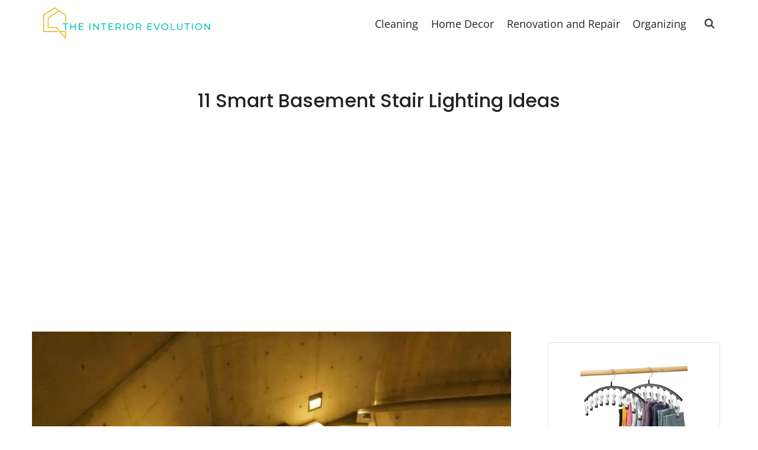

--- FILE ---
content_type: text/html; charset=UTF-8
request_url: https://theinteriorevolution.com/basement-stair-lighting-ideas/
body_size: 29320
content:
<!doctype html>
<html lang="en-US" prefix="og: https://ogp.me/ns#" class="no-js" itemtype="https://schema.org/Blog" itemscope>
<head>
	<meta charset="UTF-8">
	<meta name="viewport" content="width=device-width, initial-scale=1, minimum-scale=1">
	
<!-- Search Engine Optimization by Rank Math PRO - https://rankmath.com/ -->
<title>11 Smart Basement Stair Lighting Ideas</title>
<meta name="description" content="So, read on for some really cool basement stair lighting ideas that can solve your basement stairway lighting troubles and keep you safe."/>
<meta name="robots" content="follow, index, max-snippet:-1, max-video-preview:-1, max-image-preview:large"/>
<link rel="canonical" href="https://theinteriorevolution.com/basement-stair-lighting-ideas/" />
<meta property="og:locale" content="en_US" />
<meta property="og:type" content="article" />
<meta property="og:title" content="11 Smart Basement Stair Lighting Ideas" />
<meta property="og:description" content="So, read on for some really cool basement stair lighting ideas that can solve your basement stairway lighting troubles and keep you safe." />
<meta property="og:url" content="https://theinteriorevolution.com/basement-stair-lighting-ideas/" />
<meta property="og:site_name" content="The Interior Evolution" />
<meta property="article:section" content="Decor" />
<meta property="og:updated_time" content="2025-08-09T08:30:12+08:00" />
<meta property="og:image" content="https://theinteriorevolution.com/wp-content/uploads/2021/12/basement-stair-lighting-ideas.jpg" />
<meta property="og:image:secure_url" content="https://theinteriorevolution.com/wp-content/uploads/2021/12/basement-stair-lighting-ideas.jpg" />
<meta property="og:image:width" content="900" />
<meta property="og:image:height" content="600" />
<meta property="og:image:alt" content="basement stair lighting ideas" />
<meta property="og:image:type" content="image/jpeg" />
<meta property="article:published_time" content="2025-08-09T08:30:10+08:00" />
<meta property="article:modified_time" content="2025-08-09T08:30:12+08:00" />
<meta name="twitter:card" content="summary_large_image" />
<meta name="twitter:title" content="11 Smart Basement Stair Lighting Ideas" />
<meta name="twitter:description" content="So, read on for some really cool basement stair lighting ideas that can solve your basement stairway lighting troubles and keep you safe." />
<meta name="twitter:image" content="https://theinteriorevolution.com/wp-content/uploads/2021/12/basement-stair-lighting-ideas.jpg" />
<meta name="twitter:label1" content="Written by" />
<meta name="twitter:data1" content="Jessica Hockman" />
<meta name="twitter:label2" content="Time to read" />
<meta name="twitter:data2" content="8 minutes" />
<script type="application/ld+json" class="rank-math-schema-pro">{"@context":"https://schema.org","@graph":[{"@type":"Organization","@id":"https://theinteriorevolution.com/#organization","name":"The Interior Evolution"},{"@type":"WebSite","@id":"https://theinteriorevolution.com/#website","url":"https://theinteriorevolution.com","name":"The Interior Evolution","publisher":{"@id":"https://theinteriorevolution.com/#organization"},"inLanguage":"en-US"},{"@type":"ImageObject","@id":"https://theinteriorevolution.com/wp-content/uploads/2021/12/basement-stair-lighting-ideas.jpg","url":"https://theinteriorevolution.com/wp-content/uploads/2021/12/basement-stair-lighting-ideas.jpg","width":"900","height":"600","caption":"basement stair lighting ideas","inLanguage":"en-US"},{"@type":"BreadcrumbList","@id":"https://theinteriorevolution.com/basement-stair-lighting-ideas/#breadcrumb","itemListElement":[{"@type":"ListItem","position":"1","item":{"@id":"https://theinteriorevolution.com","name":"Home"}},{"@type":"ListItem","position":"2","item":{"@id":"https://theinteriorevolution.com/decor/","name":"Decor"}},{"@type":"ListItem","position":"3","item":{"@id":"https://theinteriorevolution.com/basement-stair-lighting-ideas/","name":"11 Smart Basement Stair Lighting Ideas"}}]},{"@type":"WebPage","@id":"https://theinteriorevolution.com/basement-stair-lighting-ideas/#webpage","url":"https://theinteriorevolution.com/basement-stair-lighting-ideas/","name":"11 Smart Basement Stair Lighting Ideas","datePublished":"2025-08-09T08:30:10+08:00","dateModified":"2025-08-09T08:30:12+08:00","isPartOf":{"@id":"https://theinteriorevolution.com/#website"},"primaryImageOfPage":{"@id":"https://theinteriorevolution.com/wp-content/uploads/2021/12/basement-stair-lighting-ideas.jpg"},"inLanguage":"en-US","breadcrumb":{"@id":"https://theinteriorevolution.com/basement-stair-lighting-ideas/#breadcrumb"}},{"@type":"Person","@id":"https://theinteriorevolution.com/basement-stair-lighting-ideas/#author","name":"Jessica Hockman","image":{"@type":"ImageObject","@id":"https://secure.gravatar.com/avatar/7a62485beba4834e5f0ea30e28355ce97dec7ec2c5dbd41c6fec28a351d4b134?s=96&amp;d=mm&amp;r=g","url":"https://secure.gravatar.com/avatar/7a62485beba4834e5f0ea30e28355ce97dec7ec2c5dbd41c6fec28a351d4b134?s=96&amp;d=mm&amp;r=g","caption":"Jessica Hockman","inLanguage":"en-US"},"sameAs":["https://theinteriorevolution.com"],"worksFor":{"@id":"https://theinteriorevolution.com/#organization"}},{"@type":"BlogPosting","headline":"11 Smart Basement Stair Lighting Ideas","keywords":"basement stair lighting ideas","datePublished":"2025-08-09T08:30:10+08:00","dateModified":"2025-08-09T08:30:12+08:00","articleSection":"Decor","author":{"@id":"https://theinteriorevolution.com/basement-stair-lighting-ideas/#author","name":"Jessica Hockman"},"publisher":{"@id":"https://theinteriorevolution.com/#organization"},"description":"So, read on for some really cool basement stair lighting ideas that can solve your basement stairway lighting troubles and keep you safe.","name":"11 Smart Basement Stair Lighting Ideas","@id":"https://theinteriorevolution.com/basement-stair-lighting-ideas/#richSnippet","isPartOf":{"@id":"https://theinteriorevolution.com/basement-stair-lighting-ideas/#webpage"},"image":{"@id":"https://theinteriorevolution.com/wp-content/uploads/2021/12/basement-stair-lighting-ideas.jpg"},"inLanguage":"en-US","mainEntityOfPage":{"@id":"https://theinteriorevolution.com/basement-stair-lighting-ideas/#webpage"}}]}</script>
<!-- /Rank Math WordPress SEO plugin -->

<link rel="alternate" type="application/rss+xml" title="The Interior Evolution &raquo; Feed" href="https://theinteriorevolution.com/feed/" />
<link rel="alternate" type="application/rss+xml" title="The Interior Evolution &raquo; Comments Feed" href="https://theinteriorevolution.com/comments/feed/" />
			<script>document.documentElement.classList.remove( 'no-js' );</script>
			<link rel="alternate" title="oEmbed (JSON)" type="application/json+oembed" href="https://theinteriorevolution.com/wp-json/oembed/1.0/embed?url=https%3A%2F%2Ftheinteriorevolution.com%2Fbasement-stair-lighting-ideas%2F" />
<link rel="alternate" title="oEmbed (XML)" type="text/xml+oembed" href="https://theinteriorevolution.com/wp-json/oembed/1.0/embed?url=https%3A%2F%2Ftheinteriorevolution.com%2Fbasement-stair-lighting-ideas%2F&#038;format=xml" />
<style id='wp-img-auto-sizes-contain-inline-css'>
img:is([sizes=auto i],[sizes^="auto," i]){contain-intrinsic-size:3000px 1500px}
/*# sourceURL=wp-img-auto-sizes-contain-inline-css */
</style>
<style id='wp-emoji-styles-inline-css'>

	img.wp-smiley, img.emoji {
		display: inline !important;
		border: none !important;
		box-shadow: none !important;
		height: 1em !important;
		width: 1em !important;
		margin: 0 0.07em !important;
		vertical-align: -0.1em !important;
		background: none !important;
		padding: 0 !important;
	}
/*# sourceURL=wp-emoji-styles-inline-css */
</style>
<style id='wp-block-library-inline-css'>
:root{--wp-block-synced-color:#7a00df;--wp-block-synced-color--rgb:122,0,223;--wp-bound-block-color:var(--wp-block-synced-color);--wp-editor-canvas-background:#ddd;--wp-admin-theme-color:#007cba;--wp-admin-theme-color--rgb:0,124,186;--wp-admin-theme-color-darker-10:#006ba1;--wp-admin-theme-color-darker-10--rgb:0,107,160.5;--wp-admin-theme-color-darker-20:#005a87;--wp-admin-theme-color-darker-20--rgb:0,90,135;--wp-admin-border-width-focus:2px}@media (min-resolution:192dpi){:root{--wp-admin-border-width-focus:1.5px}}.wp-element-button{cursor:pointer}:root .has-very-light-gray-background-color{background-color:#eee}:root .has-very-dark-gray-background-color{background-color:#313131}:root .has-very-light-gray-color{color:#eee}:root .has-very-dark-gray-color{color:#313131}:root .has-vivid-green-cyan-to-vivid-cyan-blue-gradient-background{background:linear-gradient(135deg,#00d084,#0693e3)}:root .has-purple-crush-gradient-background{background:linear-gradient(135deg,#34e2e4,#4721fb 50%,#ab1dfe)}:root .has-hazy-dawn-gradient-background{background:linear-gradient(135deg,#faaca8,#dad0ec)}:root .has-subdued-olive-gradient-background{background:linear-gradient(135deg,#fafae1,#67a671)}:root .has-atomic-cream-gradient-background{background:linear-gradient(135deg,#fdd79a,#004a59)}:root .has-nightshade-gradient-background{background:linear-gradient(135deg,#330968,#31cdcf)}:root .has-midnight-gradient-background{background:linear-gradient(135deg,#020381,#2874fc)}:root{--wp--preset--font-size--normal:16px;--wp--preset--font-size--huge:42px}.has-regular-font-size{font-size:1em}.has-larger-font-size{font-size:2.625em}.has-normal-font-size{font-size:var(--wp--preset--font-size--normal)}.has-huge-font-size{font-size:var(--wp--preset--font-size--huge)}.has-text-align-center{text-align:center}.has-text-align-left{text-align:left}.has-text-align-right{text-align:right}.has-fit-text{white-space:nowrap!important}#end-resizable-editor-section{display:none}.aligncenter{clear:both}.items-justified-left{justify-content:flex-start}.items-justified-center{justify-content:center}.items-justified-right{justify-content:flex-end}.items-justified-space-between{justify-content:space-between}.screen-reader-text{border:0;clip-path:inset(50%);height:1px;margin:-1px;overflow:hidden;padding:0;position:absolute;width:1px;word-wrap:normal!important}.screen-reader-text:focus{background-color:#ddd;clip-path:none;color:#444;display:block;font-size:1em;height:auto;left:5px;line-height:normal;padding:15px 23px 14px;text-decoration:none;top:5px;width:auto;z-index:100000}html :where(.has-border-color){border-style:solid}html :where([style*=border-top-color]){border-top-style:solid}html :where([style*=border-right-color]){border-right-style:solid}html :where([style*=border-bottom-color]){border-bottom-style:solid}html :where([style*=border-left-color]){border-left-style:solid}html :where([style*=border-width]){border-style:solid}html :where([style*=border-top-width]){border-top-style:solid}html :where([style*=border-right-width]){border-right-style:solid}html :where([style*=border-bottom-width]){border-bottom-style:solid}html :where([style*=border-left-width]){border-left-style:solid}html :where(img[class*=wp-image-]){height:auto;max-width:100%}:where(figure){margin:0 0 1em}html :where(.is-position-sticky){--wp-admin--admin-bar--position-offset:var(--wp-admin--admin-bar--height,0px)}@media screen and (max-width:600px){html :where(.is-position-sticky){--wp-admin--admin-bar--position-offset:0px}}

/*# sourceURL=wp-block-library-inline-css */
</style><style id='wp-block-heading-inline-css'>
h1:where(.wp-block-heading).has-background,h2:where(.wp-block-heading).has-background,h3:where(.wp-block-heading).has-background,h4:where(.wp-block-heading).has-background,h5:where(.wp-block-heading).has-background,h6:where(.wp-block-heading).has-background{padding:1.25em 2.375em}h1.has-text-align-left[style*=writing-mode]:where([style*=vertical-lr]),h1.has-text-align-right[style*=writing-mode]:where([style*=vertical-rl]),h2.has-text-align-left[style*=writing-mode]:where([style*=vertical-lr]),h2.has-text-align-right[style*=writing-mode]:where([style*=vertical-rl]),h3.has-text-align-left[style*=writing-mode]:where([style*=vertical-lr]),h3.has-text-align-right[style*=writing-mode]:where([style*=vertical-rl]),h4.has-text-align-left[style*=writing-mode]:where([style*=vertical-lr]),h4.has-text-align-right[style*=writing-mode]:where([style*=vertical-rl]),h5.has-text-align-left[style*=writing-mode]:where([style*=vertical-lr]),h5.has-text-align-right[style*=writing-mode]:where([style*=vertical-rl]),h6.has-text-align-left[style*=writing-mode]:where([style*=vertical-lr]),h6.has-text-align-right[style*=writing-mode]:where([style*=vertical-rl]){rotate:180deg}
/*# sourceURL=https://theinteriorevolution.com/wp-includes/blocks/heading/style.min.css */
</style>
<style id='wp-block-image-inline-css'>
.wp-block-image>a,.wp-block-image>figure>a{display:inline-block}.wp-block-image img{box-sizing:border-box;height:auto;max-width:100%;vertical-align:bottom}@media not (prefers-reduced-motion){.wp-block-image img.hide{visibility:hidden}.wp-block-image img.show{animation:show-content-image .4s}}.wp-block-image[style*=border-radius] img,.wp-block-image[style*=border-radius]>a{border-radius:inherit}.wp-block-image.has-custom-border img{box-sizing:border-box}.wp-block-image.aligncenter{text-align:center}.wp-block-image.alignfull>a,.wp-block-image.alignwide>a{width:100%}.wp-block-image.alignfull img,.wp-block-image.alignwide img{height:auto;width:100%}.wp-block-image .aligncenter,.wp-block-image .alignleft,.wp-block-image .alignright,.wp-block-image.aligncenter,.wp-block-image.alignleft,.wp-block-image.alignright{display:table}.wp-block-image .aligncenter>figcaption,.wp-block-image .alignleft>figcaption,.wp-block-image .alignright>figcaption,.wp-block-image.aligncenter>figcaption,.wp-block-image.alignleft>figcaption,.wp-block-image.alignright>figcaption{caption-side:bottom;display:table-caption}.wp-block-image .alignleft{float:left;margin:.5em 1em .5em 0}.wp-block-image .alignright{float:right;margin:.5em 0 .5em 1em}.wp-block-image .aligncenter{margin-left:auto;margin-right:auto}.wp-block-image :where(figcaption){margin-bottom:1em;margin-top:.5em}.wp-block-image.is-style-circle-mask img{border-radius:9999px}@supports ((-webkit-mask-image:none) or (mask-image:none)) or (-webkit-mask-image:none){.wp-block-image.is-style-circle-mask img{border-radius:0;-webkit-mask-image:url('data:image/svg+xml;utf8,<svg viewBox="0 0 100 100" xmlns="http://www.w3.org/2000/svg"><circle cx="50" cy="50" r="50"/></svg>');mask-image:url('data:image/svg+xml;utf8,<svg viewBox="0 0 100 100" xmlns="http://www.w3.org/2000/svg"><circle cx="50" cy="50" r="50"/></svg>');mask-mode:alpha;-webkit-mask-position:center;mask-position:center;-webkit-mask-repeat:no-repeat;mask-repeat:no-repeat;-webkit-mask-size:contain;mask-size:contain}}:root :where(.wp-block-image.is-style-rounded img,.wp-block-image .is-style-rounded img){border-radius:9999px}.wp-block-image figure{margin:0}.wp-lightbox-container{display:flex;flex-direction:column;position:relative}.wp-lightbox-container img{cursor:zoom-in}.wp-lightbox-container img:hover+button{opacity:1}.wp-lightbox-container button{align-items:center;backdrop-filter:blur(16px) saturate(180%);background-color:#5a5a5a40;border:none;border-radius:4px;cursor:zoom-in;display:flex;height:20px;justify-content:center;opacity:0;padding:0;position:absolute;right:16px;text-align:center;top:16px;width:20px;z-index:100}@media not (prefers-reduced-motion){.wp-lightbox-container button{transition:opacity .2s ease}}.wp-lightbox-container button:focus-visible{outline:3px auto #5a5a5a40;outline:3px auto -webkit-focus-ring-color;outline-offset:3px}.wp-lightbox-container button:hover{cursor:pointer;opacity:1}.wp-lightbox-container button:focus{opacity:1}.wp-lightbox-container button:focus,.wp-lightbox-container button:hover,.wp-lightbox-container button:not(:hover):not(:active):not(.has-background){background-color:#5a5a5a40;border:none}.wp-lightbox-overlay{box-sizing:border-box;cursor:zoom-out;height:100vh;left:0;overflow:hidden;position:fixed;top:0;visibility:hidden;width:100%;z-index:100000}.wp-lightbox-overlay .close-button{align-items:center;cursor:pointer;display:flex;justify-content:center;min-height:40px;min-width:40px;padding:0;position:absolute;right:calc(env(safe-area-inset-right) + 16px);top:calc(env(safe-area-inset-top) + 16px);z-index:5000000}.wp-lightbox-overlay .close-button:focus,.wp-lightbox-overlay .close-button:hover,.wp-lightbox-overlay .close-button:not(:hover):not(:active):not(.has-background){background:none;border:none}.wp-lightbox-overlay .lightbox-image-container{height:var(--wp--lightbox-container-height);left:50%;overflow:hidden;position:absolute;top:50%;transform:translate(-50%,-50%);transform-origin:top left;width:var(--wp--lightbox-container-width);z-index:9999999999}.wp-lightbox-overlay .wp-block-image{align-items:center;box-sizing:border-box;display:flex;height:100%;justify-content:center;margin:0;position:relative;transform-origin:0 0;width:100%;z-index:3000000}.wp-lightbox-overlay .wp-block-image img{height:var(--wp--lightbox-image-height);min-height:var(--wp--lightbox-image-height);min-width:var(--wp--lightbox-image-width);width:var(--wp--lightbox-image-width)}.wp-lightbox-overlay .wp-block-image figcaption{display:none}.wp-lightbox-overlay button{background:none;border:none}.wp-lightbox-overlay .scrim{background-color:#fff;height:100%;opacity:.9;position:absolute;width:100%;z-index:2000000}.wp-lightbox-overlay.active{visibility:visible}@media not (prefers-reduced-motion){.wp-lightbox-overlay.active{animation:turn-on-visibility .25s both}.wp-lightbox-overlay.active img{animation:turn-on-visibility .35s both}.wp-lightbox-overlay.show-closing-animation:not(.active){animation:turn-off-visibility .35s both}.wp-lightbox-overlay.show-closing-animation:not(.active) img{animation:turn-off-visibility .25s both}.wp-lightbox-overlay.zoom.active{animation:none;opacity:1;visibility:visible}.wp-lightbox-overlay.zoom.active .lightbox-image-container{animation:lightbox-zoom-in .4s}.wp-lightbox-overlay.zoom.active .lightbox-image-container img{animation:none}.wp-lightbox-overlay.zoom.active .scrim{animation:turn-on-visibility .4s forwards}.wp-lightbox-overlay.zoom.show-closing-animation:not(.active){animation:none}.wp-lightbox-overlay.zoom.show-closing-animation:not(.active) .lightbox-image-container{animation:lightbox-zoom-out .4s}.wp-lightbox-overlay.zoom.show-closing-animation:not(.active) .lightbox-image-container img{animation:none}.wp-lightbox-overlay.zoom.show-closing-animation:not(.active) .scrim{animation:turn-off-visibility .4s forwards}}@keyframes show-content-image{0%{visibility:hidden}99%{visibility:hidden}to{visibility:visible}}@keyframes turn-on-visibility{0%{opacity:0}to{opacity:1}}@keyframes turn-off-visibility{0%{opacity:1;visibility:visible}99%{opacity:0;visibility:visible}to{opacity:0;visibility:hidden}}@keyframes lightbox-zoom-in{0%{transform:translate(calc((-100vw + var(--wp--lightbox-scrollbar-width))/2 + var(--wp--lightbox-initial-left-position)),calc(-50vh + var(--wp--lightbox-initial-top-position))) scale(var(--wp--lightbox-scale))}to{transform:translate(-50%,-50%) scale(1)}}@keyframes lightbox-zoom-out{0%{transform:translate(-50%,-50%) scale(1);visibility:visible}99%{visibility:visible}to{transform:translate(calc((-100vw + var(--wp--lightbox-scrollbar-width))/2 + var(--wp--lightbox-initial-left-position)),calc(-50vh + var(--wp--lightbox-initial-top-position))) scale(var(--wp--lightbox-scale));visibility:hidden}}
/*# sourceURL=https://theinteriorevolution.com/wp-includes/blocks/image/style.min.css */
</style>
<style id='wp-block-paragraph-inline-css'>
.is-small-text{font-size:.875em}.is-regular-text{font-size:1em}.is-large-text{font-size:2.25em}.is-larger-text{font-size:3em}.has-drop-cap:not(:focus):first-letter{float:left;font-size:8.4em;font-style:normal;font-weight:100;line-height:.68;margin:.05em .1em 0 0;text-transform:uppercase}body.rtl .has-drop-cap:not(:focus):first-letter{float:none;margin-left:.1em}p.has-drop-cap.has-background{overflow:hidden}:root :where(p.has-background){padding:1.25em 2.375em}:where(p.has-text-color:not(.has-link-color)) a{color:inherit}p.has-text-align-left[style*="writing-mode:vertical-lr"],p.has-text-align-right[style*="writing-mode:vertical-rl"]{rotate:180deg}
/*# sourceURL=https://theinteriorevolution.com/wp-includes/blocks/paragraph/style.min.css */
</style>
<style id='affiai-box-style-inline-css'>


/*# sourceURL=https://theinteriorevolution.com/wp-content/plugins/affiai/build/style-index.css */
</style>
<style id='global-styles-inline-css'>
:root{--wp--preset--aspect-ratio--square: 1;--wp--preset--aspect-ratio--4-3: 4/3;--wp--preset--aspect-ratio--3-4: 3/4;--wp--preset--aspect-ratio--3-2: 3/2;--wp--preset--aspect-ratio--2-3: 2/3;--wp--preset--aspect-ratio--16-9: 16/9;--wp--preset--aspect-ratio--9-16: 9/16;--wp--preset--color--black: #000000;--wp--preset--color--cyan-bluish-gray: #abb8c3;--wp--preset--color--white: #ffffff;--wp--preset--color--pale-pink: #f78da7;--wp--preset--color--vivid-red: #cf2e2e;--wp--preset--color--luminous-vivid-orange: #ff6900;--wp--preset--color--luminous-vivid-amber: #fcb900;--wp--preset--color--light-green-cyan: #7bdcb5;--wp--preset--color--vivid-green-cyan: #00d084;--wp--preset--color--pale-cyan-blue: #8ed1fc;--wp--preset--color--vivid-cyan-blue: #0693e3;--wp--preset--color--vivid-purple: #9b51e0;--wp--preset--color--theme-palette-1: #009c8a;--wp--preset--color--theme-palette-2: #e5b005;--wp--preset--color--theme-palette-3: #222222;--wp--preset--color--theme-palette-4: #2d3748;--wp--preset--color--theme-palette-5: #454545;--wp--preset--color--theme-palette-6: #676767;--wp--preset--color--theme-palette-7: #d3d3d0;--wp--preset--color--theme-palette-8: #f7f7f7;--wp--preset--color--theme-palette-9: #ffffff;--wp--preset--gradient--vivid-cyan-blue-to-vivid-purple: linear-gradient(135deg,rgb(6,147,227) 0%,rgb(155,81,224) 100%);--wp--preset--gradient--light-green-cyan-to-vivid-green-cyan: linear-gradient(135deg,rgb(122,220,180) 0%,rgb(0,208,130) 100%);--wp--preset--gradient--luminous-vivid-amber-to-luminous-vivid-orange: linear-gradient(135deg,rgb(252,185,0) 0%,rgb(255,105,0) 100%);--wp--preset--gradient--luminous-vivid-orange-to-vivid-red: linear-gradient(135deg,rgb(255,105,0) 0%,rgb(207,46,46) 100%);--wp--preset--gradient--very-light-gray-to-cyan-bluish-gray: linear-gradient(135deg,rgb(238,238,238) 0%,rgb(169,184,195) 100%);--wp--preset--gradient--cool-to-warm-spectrum: linear-gradient(135deg,rgb(74,234,220) 0%,rgb(151,120,209) 20%,rgb(207,42,186) 40%,rgb(238,44,130) 60%,rgb(251,105,98) 80%,rgb(254,248,76) 100%);--wp--preset--gradient--blush-light-purple: linear-gradient(135deg,rgb(255,206,236) 0%,rgb(152,150,240) 100%);--wp--preset--gradient--blush-bordeaux: linear-gradient(135deg,rgb(254,205,165) 0%,rgb(254,45,45) 50%,rgb(107,0,62) 100%);--wp--preset--gradient--luminous-dusk: linear-gradient(135deg,rgb(255,203,112) 0%,rgb(199,81,192) 50%,rgb(65,88,208) 100%);--wp--preset--gradient--pale-ocean: linear-gradient(135deg,rgb(255,245,203) 0%,rgb(182,227,212) 50%,rgb(51,167,181) 100%);--wp--preset--gradient--electric-grass: linear-gradient(135deg,rgb(202,248,128) 0%,rgb(113,206,126) 100%);--wp--preset--gradient--midnight: linear-gradient(135deg,rgb(2,3,129) 0%,rgb(40,116,252) 100%);--wp--preset--font-size--small: 14px;--wp--preset--font-size--medium: 24px;--wp--preset--font-size--large: 32px;--wp--preset--font-size--x-large: 42px;--wp--preset--font-size--larger: 40px;--wp--preset--spacing--20: 0.44rem;--wp--preset--spacing--30: 0.67rem;--wp--preset--spacing--40: 1rem;--wp--preset--spacing--50: 1.5rem;--wp--preset--spacing--60: 2.25rem;--wp--preset--spacing--70: 3.38rem;--wp--preset--spacing--80: 5.06rem;--wp--preset--shadow--natural: 6px 6px 9px rgba(0, 0, 0, 0.2);--wp--preset--shadow--deep: 12px 12px 50px rgba(0, 0, 0, 0.4);--wp--preset--shadow--sharp: 6px 6px 0px rgba(0, 0, 0, 0.2);--wp--preset--shadow--outlined: 6px 6px 0px -3px rgb(255, 255, 255), 6px 6px rgb(0, 0, 0);--wp--preset--shadow--crisp: 6px 6px 0px rgb(0, 0, 0);}:where(.is-layout-flex){gap: 0.5em;}:where(.is-layout-grid){gap: 0.5em;}body .is-layout-flex{display: flex;}.is-layout-flex{flex-wrap: wrap;align-items: center;}.is-layout-flex > :is(*, div){margin: 0;}body .is-layout-grid{display: grid;}.is-layout-grid > :is(*, div){margin: 0;}:where(.wp-block-columns.is-layout-flex){gap: 2em;}:where(.wp-block-columns.is-layout-grid){gap: 2em;}:where(.wp-block-post-template.is-layout-flex){gap: 1.25em;}:where(.wp-block-post-template.is-layout-grid){gap: 1.25em;}.has-black-color{color: var(--wp--preset--color--black) !important;}.has-cyan-bluish-gray-color{color: var(--wp--preset--color--cyan-bluish-gray) !important;}.has-white-color{color: var(--wp--preset--color--white) !important;}.has-pale-pink-color{color: var(--wp--preset--color--pale-pink) !important;}.has-vivid-red-color{color: var(--wp--preset--color--vivid-red) !important;}.has-luminous-vivid-orange-color{color: var(--wp--preset--color--luminous-vivid-orange) !important;}.has-luminous-vivid-amber-color{color: var(--wp--preset--color--luminous-vivid-amber) !important;}.has-light-green-cyan-color{color: var(--wp--preset--color--light-green-cyan) !important;}.has-vivid-green-cyan-color{color: var(--wp--preset--color--vivid-green-cyan) !important;}.has-pale-cyan-blue-color{color: var(--wp--preset--color--pale-cyan-blue) !important;}.has-vivid-cyan-blue-color{color: var(--wp--preset--color--vivid-cyan-blue) !important;}.has-vivid-purple-color{color: var(--wp--preset--color--vivid-purple) !important;}.has-black-background-color{background-color: var(--wp--preset--color--black) !important;}.has-cyan-bluish-gray-background-color{background-color: var(--wp--preset--color--cyan-bluish-gray) !important;}.has-white-background-color{background-color: var(--wp--preset--color--white) !important;}.has-pale-pink-background-color{background-color: var(--wp--preset--color--pale-pink) !important;}.has-vivid-red-background-color{background-color: var(--wp--preset--color--vivid-red) !important;}.has-luminous-vivid-orange-background-color{background-color: var(--wp--preset--color--luminous-vivid-orange) !important;}.has-luminous-vivid-amber-background-color{background-color: var(--wp--preset--color--luminous-vivid-amber) !important;}.has-light-green-cyan-background-color{background-color: var(--wp--preset--color--light-green-cyan) !important;}.has-vivid-green-cyan-background-color{background-color: var(--wp--preset--color--vivid-green-cyan) !important;}.has-pale-cyan-blue-background-color{background-color: var(--wp--preset--color--pale-cyan-blue) !important;}.has-vivid-cyan-blue-background-color{background-color: var(--wp--preset--color--vivid-cyan-blue) !important;}.has-vivid-purple-background-color{background-color: var(--wp--preset--color--vivid-purple) !important;}.has-black-border-color{border-color: var(--wp--preset--color--black) !important;}.has-cyan-bluish-gray-border-color{border-color: var(--wp--preset--color--cyan-bluish-gray) !important;}.has-white-border-color{border-color: var(--wp--preset--color--white) !important;}.has-pale-pink-border-color{border-color: var(--wp--preset--color--pale-pink) !important;}.has-vivid-red-border-color{border-color: var(--wp--preset--color--vivid-red) !important;}.has-luminous-vivid-orange-border-color{border-color: var(--wp--preset--color--luminous-vivid-orange) !important;}.has-luminous-vivid-amber-border-color{border-color: var(--wp--preset--color--luminous-vivid-amber) !important;}.has-light-green-cyan-border-color{border-color: var(--wp--preset--color--light-green-cyan) !important;}.has-vivid-green-cyan-border-color{border-color: var(--wp--preset--color--vivid-green-cyan) !important;}.has-pale-cyan-blue-border-color{border-color: var(--wp--preset--color--pale-cyan-blue) !important;}.has-vivid-cyan-blue-border-color{border-color: var(--wp--preset--color--vivid-cyan-blue) !important;}.has-vivid-purple-border-color{border-color: var(--wp--preset--color--vivid-purple) !important;}.has-vivid-cyan-blue-to-vivid-purple-gradient-background{background: var(--wp--preset--gradient--vivid-cyan-blue-to-vivid-purple) !important;}.has-light-green-cyan-to-vivid-green-cyan-gradient-background{background: var(--wp--preset--gradient--light-green-cyan-to-vivid-green-cyan) !important;}.has-luminous-vivid-amber-to-luminous-vivid-orange-gradient-background{background: var(--wp--preset--gradient--luminous-vivid-amber-to-luminous-vivid-orange) !important;}.has-luminous-vivid-orange-to-vivid-red-gradient-background{background: var(--wp--preset--gradient--luminous-vivid-orange-to-vivid-red) !important;}.has-very-light-gray-to-cyan-bluish-gray-gradient-background{background: var(--wp--preset--gradient--very-light-gray-to-cyan-bluish-gray) !important;}.has-cool-to-warm-spectrum-gradient-background{background: var(--wp--preset--gradient--cool-to-warm-spectrum) !important;}.has-blush-light-purple-gradient-background{background: var(--wp--preset--gradient--blush-light-purple) !important;}.has-blush-bordeaux-gradient-background{background: var(--wp--preset--gradient--blush-bordeaux) !important;}.has-luminous-dusk-gradient-background{background: var(--wp--preset--gradient--luminous-dusk) !important;}.has-pale-ocean-gradient-background{background: var(--wp--preset--gradient--pale-ocean) !important;}.has-electric-grass-gradient-background{background: var(--wp--preset--gradient--electric-grass) !important;}.has-midnight-gradient-background{background: var(--wp--preset--gradient--midnight) !important;}.has-small-font-size{font-size: var(--wp--preset--font-size--small) !important;}.has-medium-font-size{font-size: var(--wp--preset--font-size--medium) !important;}.has-large-font-size{font-size: var(--wp--preset--font-size--large) !important;}.has-x-large-font-size{font-size: var(--wp--preset--font-size--x-large) !important;}
/*# sourceURL=global-styles-inline-css */
</style>

<style id='classic-theme-styles-inline-css'>
/*! This file is auto-generated */
.wp-block-button__link{color:#fff;background-color:#32373c;border-radius:9999px;box-shadow:none;text-decoration:none;padding:calc(.667em + 2px) calc(1.333em + 2px);font-size:1.125em}.wp-block-file__button{background:#32373c;color:#fff;text-decoration:none}
/*# sourceURL=/wp-includes/css/classic-themes.min.css */
</style>
<link rel='stylesheet' id='afxshop-css' href='https://theinteriorevolution.com/wp-content/plugins/affiai/css/style.css?ver=1.5.2' media='all' />
<style id='afxshop-inline-css'>
.icon-rank i {color:#bc00bc;text-shadow: 1px 1px 1px #ccc}
.afxshop .afxshop-button, .btnafx, .afxshop-small .afxshop-price, .afx_arrow_next, .afx_arrow_prev {background-color:#bc00bc !important}
.afxshop .afx-border .afxshop-button, .afx-border .btnafx, .afxshop-small .afx-border .afxshop-price {background-color:transparent !important; color:#bc00bc !important; border:2px solid #bc00bc; }.afxshop-small .afx-border .afxshop-price, .afxshop .afx-border .afxshop-button, .afx-border a.btnafx { text-shadow: none; }
.afxshop .afxshop-autodescr {overflow: hidden; text-overflow: ellipsis; display: -webkit-box; -webkit-line-clamp: 4; -webkit-box-orient: vertical;}
.afxshop-grid .afxshop-item {flex: 1 0 calc(33% - 1em)}
.afxshop-date span::before, .mtn_content span::before { content: "Price updated on "; }
/*# sourceURL=afxshop-inline-css */
</style>
<link rel='stylesheet' id='toc-screen-css' href='https://theinteriorevolution.com/wp-content/plugins/table-of-contents-plus/screen.min.css?ver=2411.1' media='all' />
<link rel='stylesheet' id='kadence-global-css' href='https://theinteriorevolution.com/wp-content/themes/kadence/assets/css/global.min.css?ver=1.1.32' media='all' />
<style id='kadence-global-inline-css'>
/* Kadence Base CSS */
:root{--global-palette1:#009c8a;--global-palette2:#e5b005;--global-palette3:#222222;--global-palette4:#2d3748;--global-palette5:#454545;--global-palette6:#676767;--global-palette7:#d3d3d0;--global-palette8:#f7f7f7;--global-palette9:#ffffff;--global-palette9rgb:255, 255, 255;--global-palette-highlight:var(--global-palette1);--global-palette-highlight-alt:var(--global-palette2);--global-palette-highlight-alt2:var(--global-palette9);--global-palette-btn-bg:var(--global-palette2);--global-palette-btn-bg-hover:var(--global-palette2);--global-palette-btn:var(--global-palette9);--global-palette-btn-hover:var(--global-palette9);--global-body-font-family:'Open Sans', var(--global-fallback-font);--global-heading-font-family:Poppins, var(--global-fallback-font);--global-primary-nav-font-family:inherit;--global-fallback-font:sans-serif;--global-display-fallback-font:sans-serif;--global-content-width:1200px;--global-content-narrow-width:900px;--global-content-edge-padding:1.5rem;--global-calc-content-width:calc(1200px - var(--global-content-edge-padding) - var(--global-content-edge-padding) );}.wp-site-blocks{--global-vw:calc( 100vw - ( 0.5 * var(--scrollbar-offset)));}:root .has-theme-palette-1-background-color{background-color:var(--global-palette1);}:root .has-theme-palette-1-color{color:var(--global-palette1);}:root .has-theme-palette-2-background-color{background-color:var(--global-palette2);}:root .has-theme-palette-2-color{color:var(--global-palette2);}:root .has-theme-palette-3-background-color{background-color:var(--global-palette3);}:root .has-theme-palette-3-color{color:var(--global-palette3);}:root .has-theme-palette-4-background-color{background-color:var(--global-palette4);}:root .has-theme-palette-4-color{color:var(--global-palette4);}:root .has-theme-palette-5-background-color{background-color:var(--global-palette5);}:root .has-theme-palette-5-color{color:var(--global-palette5);}:root .has-theme-palette-6-background-color{background-color:var(--global-palette6);}:root .has-theme-palette-6-color{color:var(--global-palette6);}:root .has-theme-palette-7-background-color{background-color:var(--global-palette7);}:root .has-theme-palette-7-color{color:var(--global-palette7);}:root .has-theme-palette-8-background-color{background-color:var(--global-palette8);}:root .has-theme-palette-8-color{color:var(--global-palette8);}:root .has-theme-palette-9-background-color{background-color:var(--global-palette9);}:root .has-theme-palette-9-color{color:var(--global-palette9);}:root .has-theme-palette1-background-color{background-color:var(--global-palette1);}:root .has-theme-palette1-color{color:var(--global-palette1);}:root .has-theme-palette2-background-color{background-color:var(--global-palette2);}:root .has-theme-palette2-color{color:var(--global-palette2);}:root .has-theme-palette3-background-color{background-color:var(--global-palette3);}:root .has-theme-palette3-color{color:var(--global-palette3);}:root .has-theme-palette4-background-color{background-color:var(--global-palette4);}:root .has-theme-palette4-color{color:var(--global-palette4);}:root .has-theme-palette5-background-color{background-color:var(--global-palette5);}:root .has-theme-palette5-color{color:var(--global-palette5);}:root .has-theme-palette6-background-color{background-color:var(--global-palette6);}:root .has-theme-palette6-color{color:var(--global-palette6);}:root .has-theme-palette7-background-color{background-color:var(--global-palette7);}:root .has-theme-palette7-color{color:var(--global-palette7);}:root .has-theme-palette8-background-color{background-color:var(--global-palette8);}:root .has-theme-palette8-color{color:var(--global-palette8);}:root .has-theme-palette9-background-color{background-color:var(--global-palette9);}:root .has-theme-palette9-color{color:var(--global-palette9);}body{background:var(--global-palette9);}body, input, select, optgroup, textarea{font-style:normal;font-weight:normal;font-size:18px;line-height:1.7;font-family:var(--global-body-font-family);color:#2d3748;}.content-bg, body.content-style-unboxed .site{background:var(--global-palette9);}h1,h2,h3,h4,h5,h6{font-family:var(--global-heading-font-family);}h1{font-style:normal;font-weight:500;font-size:32px;line-height:1.7em;text-transform:capitalize;color:var(--global-palette3);}h2{font-style:normal;font-weight:500;font-size:28px;line-height:1.7em;text-transform:capitalize;color:var(--global-palette3);}h3{font-style:normal;font-weight:500;font-size:24px;line-height:1.7em;text-transform:capitalize;color:var(--global-palette3);}h4{font-style:normal;font-weight:500;font-size:22px;line-height:1.7;color:var(--global-palette4);}h5{font-style:normal;font-weight:500;font-size:20px;line-height:1.7;color:var(--global-palette4);}h6{font-style:normal;font-weight:500;font-size:18px;line-height:1.7;color:var(--global-palette5);}.entry-hero h1{font-style:normal;text-transform:capitalize;}.entry-hero .kadence-breadcrumbs{max-width:1200px;}.site-container, .site-header-row-layout-contained, .site-footer-row-layout-contained, .entry-hero-layout-contained, .comments-area, .alignfull > .wp-block-cover__inner-container, .alignwide > .wp-block-cover__inner-container{max-width:var(--global-content-width);}.content-width-narrow .content-container.site-container, .content-width-narrow .hero-container.site-container{max-width:var(--global-content-narrow-width);}@media all and (min-width: 1430px){.wp-site-blocks .content-container  .alignwide{margin-left:-115px;margin-right:-115px;width:unset;max-width:unset;}}@media all and (min-width: 1160px){.content-width-narrow .wp-site-blocks .content-container .alignwide{margin-left:-130px;margin-right:-130px;width:unset;max-width:unset;}}.content-style-boxed .wp-site-blocks .entry-content .alignwide{margin-left:-2rem;margin-right:-2rem;}@media all and (max-width: 1024px){.content-style-boxed .wp-site-blocks .entry-content .alignwide{margin-left:-1rem;margin-right:-1rem;}}@media all and (max-width: 767px){.content-style-boxed .wp-site-blocks .entry-content .alignwide{margin-left:-0.5rem;margin-right:-0.5rem;}}.content-area{margin-top:5rem;margin-bottom:5rem;}@media all and (max-width: 1024px){.content-area{margin-top:2rem;margin-bottom:2rem;}}@media all and (max-width: 767px){.content-area{margin-top:2rem;margin-bottom:2rem;}}.entry-content-wrap{padding:2rem;}@media all and (max-width: 1024px){.entry-content-wrap{padding:1rem;}}@media all and (max-width: 767px){.entry-content-wrap{padding:0.5rem;}}.entry.single-entry{box-shadow:0px 15px 15px -10px rgba(0,0,0,0.05);}.entry.loop-entry{box-shadow:0px 15px 15px -10px rgba(0,0,0,0.05);}.loop-entry .entry-content-wrap{padding:1rem;}@media all and (max-width: 1024px){.loop-entry .entry-content-wrap{padding:1rem;}}@media all and (max-width: 767px){.loop-entry .entry-content-wrap{padding:0.5rem;}}.has-sidebar:not(.has-left-sidebar) .content-container{grid-template-columns:1fr 300px;}.has-sidebar.has-left-sidebar .content-container{grid-template-columns:300px 1fr;}.primary-sidebar.widget-area .widget{margin-bottom:1.5em;color:var(--global-palette4);}.primary-sidebar.widget-area .widget-title{font-weight:700;font-size:20px;line-height:1.5;color:var(--global-palette3);}.primary-sidebar.widget-area .sidebar-inner-wrap a:where(:not(.button):not(.wp-block-button__link):not(.wp-element-button)){color:var(--global-palette1);}.primary-sidebar.widget-area .sidebar-inner-wrap a:where(:not(.button):not(.wp-block-button__link):not(.wp-element-button)):hover{color:var(--global-palette2);}@media all and (max-width: 767px){.primary-sidebar.widget-area .widget{margin-bottom:1.73em;}}button, .button, .wp-block-button__link, input[type="button"], input[type="reset"], input[type="submit"], .fl-button, .elementor-button-wrapper .elementor-button{border-radius:5px;padding:5px 20px 5px 20px;box-shadow:3px 3px 5px 0px var(--global-palette6);}.wp-block-button.is-style-outline .wp-block-button__link{padding:5px 20px 5px 20px;}button:hover, button:focus, button:active, .button:hover, .button:focus, .button:active, .wp-block-button__link:hover, .wp-block-button__link:focus, .wp-block-button__link:active, input[type="button"]:hover, input[type="button"]:focus, input[type="button"]:active, input[type="reset"]:hover, input[type="reset"]:focus, input[type="reset"]:active, input[type="submit"]:hover, input[type="submit"]:focus, input[type="submit"]:active, .elementor-button-wrapper .elementor-button:hover, .elementor-button-wrapper .elementor-button:focus, .elementor-button-wrapper .elementor-button:active{box-shadow:3px 3px 5px 0px var(--global-palette6);}@media all and (min-width: 1025px){.transparent-header .entry-hero .entry-hero-container-inner{padding-top:80px;}}@media all and (max-width: 1024px){.mobile-transparent-header .entry-hero .entry-hero-container-inner{padding-top:80px;}}@media all and (max-width: 767px){.mobile-transparent-header .entry-hero .entry-hero-container-inner{padding-top:80px;}}.wp-site-blocks .entry-hero-container-inner{background:var(--global-palette9);}.wp-site-blocks .hero-section-overlay{background:var(--global-palette9);}#colophon{background:rgba(0,156,138,0.07);}.site-middle-footer-wrap .site-footer-row-container-inner{font-style:normal;font-weight:normal;}.site-middle-footer-inner-wrap{padding-top:0px;padding-bottom:0px;grid-column-gap:30px;grid-row-gap:30px;}.site-middle-footer-inner-wrap .widget{margin-bottom:30px;}.site-middle-footer-inner-wrap .widget-area .widget-title{font-style:normal;font-weight:600;}.site-middle-footer-inner-wrap .site-footer-section:not(:last-child):after{right:calc(-30px / 2);}.site-top-footer-inner-wrap{padding-top:30px;padding-bottom:30px;grid-column-gap:30px;grid-row-gap:30px;}.site-top-footer-inner-wrap .widget{margin-bottom:30px;}.site-top-footer-inner-wrap .site-footer-section:not(:last-child):after{right:calc(-30px / 2);}.site-bottom-footer-inner-wrap{padding-top:30px;padding-bottom:30px;grid-column-gap:30px;}.site-bottom-footer-inner-wrap .widget{margin-bottom:30px;}.site-bottom-footer-inner-wrap .site-footer-section:not(:last-child):after{right:calc(-30px / 2);}.footer-social-wrap .footer-social-inner-wrap{font-size:1em;gap:0.3em;}.site-footer .site-footer-wrap .site-footer-section .footer-social-wrap .footer-social-inner-wrap .social-button{border:2px none transparent;border-radius:3px;}#colophon .footer-html{font-style:normal;color:var(--global-palette1);}#kt-scroll-up-reader, #kt-scroll-up{border-radius:5px 5px 5px 5px;color:var(--global-palette6);background:var(--global-palette6);bottom:30px;font-size:1.2em;padding:0.4em 0.4em 0.4em 0.4em;}#kt-scroll-up-reader.scroll-up-side-right, #kt-scroll-up.scroll-up-side-right{right:30px;}#kt-scroll-up-reader.scroll-up-side-left, #kt-scroll-up.scroll-up-side-left{left:30px;}#kt-scroll-up-reader:hover, #kt-scroll-up:hover{color:var(--global-palette9);background:var(--global-palette5);}#colophon .footer-navigation .footer-menu-container > ul > li > a{padding-left:calc(1.2em / 2);padding-right:calc(1.2em / 2);padding-top:calc(0.6em / 2);padding-bottom:calc(0.6em / 2);color:var(--global-palette1);}#colophon .footer-navigation .footer-menu-container > ul li a{font-style:normal;font-weight:normal;font-size:14px;}#colophon .footer-navigation .footer-menu-container > ul li a:hover{color:var(--global-palette3);}#colophon .footer-navigation .footer-menu-container > ul li.current-menu-item > a{color:var(--global-palette3);}.entry-hero.page-hero-section .entry-header{min-height:200px;}.entry-hero.post-hero-section .entry-header{min-height:180px;}.loop-entry.type-post h2.entry-title{font-style:normal;font-size:18px;color:var(--global-palette4);}
/* Kadence Header CSS */
@media all and (max-width: 1024px){.mobile-transparent-header #masthead{position:absolute;left:0px;right:0px;z-index:100;}.kadence-scrollbar-fixer.mobile-transparent-header #masthead{right:var(--scrollbar-offset,0);}.mobile-transparent-header #masthead, .mobile-transparent-header .site-top-header-wrap .site-header-row-container-inner, .mobile-transparent-header .site-main-header-wrap .site-header-row-container-inner, .mobile-transparent-header .site-bottom-header-wrap .site-header-row-container-inner{background:transparent;}.site-header-row-tablet-layout-fullwidth, .site-header-row-tablet-layout-standard{padding:0px;}}@media all and (min-width: 1025px){.transparent-header #masthead{position:absolute;left:0px;right:0px;z-index:100;}.transparent-header.kadence-scrollbar-fixer #masthead{right:var(--scrollbar-offset,0);}.transparent-header #masthead, .transparent-header .site-top-header-wrap .site-header-row-container-inner, .transparent-header .site-main-header-wrap .site-header-row-container-inner, .transparent-header .site-bottom-header-wrap .site-header-row-container-inner{background:transparent;}}.site-branding a.brand img{max-width:300px;}.site-branding a.brand img.svg-logo-image{width:300px;}.site-branding{padding:0px 0px 0px 0px;}#masthead, #masthead .kadence-sticky-header.item-is-fixed:not(.item-at-start):not(.site-header-row-container), #masthead .kadence-sticky-header.item-is-fixed:not(.item-at-start) > .site-header-row-container-inner{background:#ffffff;}.site-main-header-inner-wrap{min-height:80px;}.site-top-header-inner-wrap{min-height:0px;}.site-bottom-header-inner-wrap{min-height:0px;}#masthead .kadence-sticky-header.item-is-fixed:not(.item-at-start) .header-menu-container > ul > li > a{color:var(--global-palette3);}#masthead .kadence-sticky-header.item-is-fixed:not(.item-at-start) .mobile-toggle-open-container .menu-toggle-open, #masthead .kadence-sticky-header.item-is-fixed:not(.item-at-start) .search-toggle-open-container .search-toggle-open{color:var(--global-palette3);}#masthead .kadence-sticky-header.item-is-fixed:not(.item-at-start) .header-menu-container > ul > li > a:hover{color:var(--global-palette1);}#masthead .kadence-sticky-header.item-is-fixed:not(.item-at-start) .mobile-toggle-open-container .menu-toggle-open:hover, #masthead .kadence-sticky-header.item-is-fixed:not(.item-at-start) .mobile-toggle-open-container .menu-toggle-open:focus, #masthead .kadence-sticky-header.item-is-fixed:not(.item-at-start) .search-toggle-open-container .search-toggle-open:hover, #masthead .kadence-sticky-header.item-is-fixed:not(.item-at-start) .search-toggle-open-container .search-toggle-open:focus{color:var(--global-palette1);}#masthead .kadence-sticky-header.item-is-fixed:not(.item-at-start) .header-menu-container > ul > li.current-menu-item > a, #masthead .kadence-sticky-header.item-is-fixed:not(.item-at-start) .header-menu-container > ul > li.current_page_item > a{color:var(--global-palette2);}.transparent-header .header-navigation .header-menu-container > ul > li.menu-item > a{color:var(--global-palette3);}.mobile-transparent-header .mobile-toggle-open-container .menu-toggle-open, .transparent-header .search-toggle-open-container .search-toggle-open{color:var(--global-palette3);}.transparent-header .header-navigation .header-menu-container > ul > li.menu-item > a:hover{color:var(--global-palette1);}.mobile-transparent-header .mobile-toggle-open-container .menu-toggle-open:hover, .transparent-header .mobile-toggle-open-container .menu-toggle-open:focus, .transparent-header .search-toggle-open-container .search-toggle-open:hover, .transparent-header .search-toggle-open-container .search-toggle-open:focus{color:var(--global-palette1);}.transparent-header .header-navigation .header-menu-container > ul > li.menu-item.current-menu-item > a, .transparent-header .header-menu-container > ul > li.menu-item.current_page_item > a{color:var(--global-palette2);}.header-navigation[class*="header-navigation-style-underline"] .header-menu-container.primary-menu-container>ul>li>a:after{width:calc( 100% - 1.2em);}.main-navigation .primary-menu-container > ul > li.menu-item > a{padding-left:calc(1.2em / 2);padding-right:calc(1.2em / 2);padding-top:0.6em;padding-bottom:0.6em;color:var(--global-palette3);}.main-navigation .primary-menu-container > ul > li.menu-item > .dropdown-nav-special-toggle{right:calc(1.2em / 2);}.main-navigation .primary-menu-container > ul li.menu-item > a{font-style:normal;font-weight:normal;}.main-navigation .primary-menu-container > ul > li.menu-item > a:hover{color:var(--global-palette1);}.main-navigation .primary-menu-container > ul > li.menu-item.current-menu-item > a{color:var(--global-palette2);}.header-navigation[class*="header-navigation-style-underline"] .header-menu-container.secondary-menu-container>ul>li>a:after{width:calc( 100% - 1.2em);}.secondary-navigation .secondary-menu-container > ul > li.menu-item > a{padding-left:calc(1.2em / 2);padding-right:calc(1.2em / 2);padding-top:0.6em;padding-bottom:0.6em;color:var(--global-palette5);}.secondary-navigation .primary-menu-container > ul > li.menu-item > .dropdown-nav-special-toggle{right:calc(1.2em / 2);}.secondary-navigation .secondary-menu-container > ul > li.menu-item > a:hover{color:var(--global-palette-highlight);}.secondary-navigation .secondary-menu-container > ul > li.menu-item.current-menu-item > a{color:var(--global-palette3);}.header-navigation .header-menu-container ul ul.sub-menu, .header-navigation .header-menu-container ul ul.submenu{background:var(--global-palette5);box-shadow:0px 2px 13px 0px rgba(0,0,0,0.1);}.header-navigation .header-menu-container ul ul li.menu-item, .header-menu-container ul.menu > li.kadence-menu-mega-enabled > ul > li.menu-item > a{border-bottom:1px solid rgba(255,255,255,0.1);}.header-navigation .header-menu-container ul ul li.menu-item > a{width:200px;padding-top:1em;padding-bottom:1em;color:var(--global-palette8);font-size:12px;}.header-navigation .header-menu-container ul ul li.menu-item > a:hover{color:var(--global-palette9);background:var(--global-palette5);}.header-navigation .header-menu-container ul ul li.menu-item.current-menu-item > a{color:var(--global-palette9);background:var(--global-palette5);}.mobile-toggle-open-container .menu-toggle-open{color:var(--global-palette5);padding:0.4em 0.6em 0.4em 0.6em;font-size:14px;}.mobile-toggle-open-container .menu-toggle-open.menu-toggle-style-bordered{border:1px solid currentColor;}.mobile-toggle-open-container .menu-toggle-open .menu-toggle-icon{font-size:20px;}.mobile-toggle-open-container .menu-toggle-open:hover, .mobile-toggle-open-container .menu-toggle-open:focus{color:var(--global-palette-highlight);}.mobile-navigation ul li{font-size:14px;}.mobile-navigation ul li a{padding-top:1em;padding-bottom:1em;}.mobile-navigation ul li > a, .mobile-navigation ul li.menu-item-has-children > .drawer-nav-drop-wrap{color:var(--global-palette8);}.mobile-navigation ul li.current-menu-item > a, .mobile-navigation ul li.current-menu-item.menu-item-has-children > .drawer-nav-drop-wrap{color:var(--global-palette-highlight);}.mobile-navigation ul li.menu-item-has-children .drawer-nav-drop-wrap, .mobile-navigation ul li:not(.menu-item-has-children) a{border-bottom:1px solid rgba(255,255,255,0.1);}.mobile-navigation:not(.drawer-navigation-parent-toggle-true) ul li.menu-item-has-children .drawer-nav-drop-wrap button{border-left:1px solid rgba(255,255,255,0.1);}#mobile-drawer .drawer-header .drawer-toggle{padding:0.6em 0.15em 0.6em 0.15em;font-size:24px;}#main-header .header-button{border:2px none transparent;box-shadow:0px 0px 0px -7px rgba(0,0,0,0);}#main-header .header-button:hover{box-shadow:0px 15px 25px -7px rgba(0,0,0,0.1);}.header-social-wrap .header-social-inner-wrap{font-size:1em;gap:0.3em;}.header-social-wrap .header-social-inner-wrap .social-button{border:2px none transparent;border-radius:3px;}.header-mobile-social-wrap .header-mobile-social-inner-wrap{font-size:1em;gap:0.3em;}.header-mobile-social-wrap .header-mobile-social-inner-wrap .social-button{border:2px none transparent;border-radius:3px;}.search-toggle-open-container .search-toggle-open{color:var(--global-palette5);}.search-toggle-open-container .search-toggle-open.search-toggle-style-bordered{border:1px solid currentColor;}.search-toggle-open-container .search-toggle-open .search-toggle-icon{font-size:1em;}.search-toggle-open-container .search-toggle-open:hover, .search-toggle-open-container .search-toggle-open:focus{color:var(--global-palette-highlight);}#search-drawer .drawer-inner{background:rgba(9, 12, 16, 0.97);}.mobile-header-button-wrap .mobile-header-button-inner-wrap .mobile-header-button{border:2px none transparent;box-shadow:0px 0px 0px -7px rgba(0,0,0,0);}.mobile-header-button-wrap .mobile-header-button-inner-wrap .mobile-header-button:hover{box-shadow:0px 15px 25px -7px rgba(0,0,0,0.1);}
/*# sourceURL=kadence-global-inline-css */
</style>
<link rel='stylesheet' id='kadence-header-css' href='https://theinteriorevolution.com/wp-content/themes/kadence/assets/css/header.min.css?ver=1.1.32' media='all' />
<link rel='stylesheet' id='kadence-content-css' href='https://theinteriorevolution.com/wp-content/themes/kadence/assets/css/content.min.css?ver=1.1.32' media='all' />
<link rel='stylesheet' id='kadence-sidebar-css' href='https://theinteriorevolution.com/wp-content/themes/kadence/assets/css/sidebar.min.css?ver=1.1.32' media='all' />
<link rel='stylesheet' id='kadence-footer-css' href='https://theinteriorevolution.com/wp-content/themes/kadence/assets/css/footer.min.css?ver=1.1.32' media='all' />
<link rel='stylesheet' id='aawp-css' href='https://theinteriorevolution.com/wp-content/plugins/aawp/assets/dist/css/main.css?ver=3.15' media='all' />
<link rel='stylesheet' id='kadence-blocks-spacer-css' href='https://theinteriorevolution.com/wp-content/plugins/kadence-blocks/dist/style-blocks-spacer.css?ver=3.5.32' media='all' />
<style id='kadence-blocks-global-variables-inline-css'>
:root {--global-kb-font-size-sm:clamp(0.8rem, 0.73rem + 0.217vw, 0.9rem);--global-kb-font-size-md:clamp(1.1rem, 0.995rem + 0.326vw, 1.25rem);--global-kb-font-size-lg:clamp(1.75rem, 1.576rem + 0.543vw, 2rem);--global-kb-font-size-xl:clamp(2.25rem, 1.728rem + 1.63vw, 3rem);--global-kb-font-size-xxl:clamp(2.5rem, 1.456rem + 3.26vw, 4rem);--global-kb-font-size-xxxl:clamp(2.75rem, 0.489rem + 7.065vw, 6rem);}
/*# sourceURL=kadence-blocks-global-variables-inline-css */
</style>
<style id='kadence_blocks_css-inline-css'>
.wp-block-kadence-spacer.kt-block-spacer-_2bc0a6-64 .kt-block-spacer{height:25px;}.wp-block-kadence-spacer.kt-block-spacer-_2bc0a6-64 .kt-divider{width:80%;}.wp-block-kadence-spacer.kt-block-spacer-_79220e-81 .kt-block-spacer{height:10px;}.wp-block-kadence-spacer.kt-block-spacer-_79220e-81 .kt-divider-stripe{height:10px;width:100%;}.wp-block-kadence-spacer.kt-block-spacer-_2117f5-9b .kt-divider-stripe{height:10px;width:100%;}.wp-block-kadence-spacer.kt-block-spacer-_409c6b-ab .kt-divider-stripe{height:10px;width:100%;}.wp-block-kadence-spacer.kt-block-spacer-_c262e5-b0 .kt-divider-stripe{height:10px;width:100%;}.wp-block-kadence-spacer.kt-block-spacer-_7d2070-95 .kt-divider-stripe{height:10px;width:100%;}.wp-block-kadence-spacer.kt-block-spacer-_0866dd-37 .kt-divider-stripe{height:10px;width:100%;}.wp-block-kadence-spacer.kt-block-spacer-_696f6e-c5 .kt-divider-stripe{height:10px;width:100%;}.wp-block-kadence-spacer.kt-block-spacer-_19848e-67 .kt-divider-stripe{height:10px;width:100%;}.wp-block-kadence-spacer.kt-block-spacer-_742daf-e7 .kt-divider-stripe{height:10px;width:100%;}.wp-block-kadence-spacer.kt-block-spacer-_821afb-d2 .kt-divider-stripe{height:10px;width:100%;}.wp-block-kadence-spacer.kt-block-spacer-_1a9d01-3e .kt-divider-stripe{height:10px;width:100%;}.wp-block-kadence-spacer.kt-block-spacer-_ab63c0-2e .kt-divider-stripe{height:10px;width:100%;}.wp-block-kadence-spacer.kt-block-spacer-_ec3647-6c .kt-block-spacer{height:25px;}.wp-block-kadence-spacer.kt-block-spacer-_ec3647-6c .kt-divider{width:80%;}.wp-block-kadence-spacer.kt-block-spacer-_4cc297-11 .kt-block-spacer{height:10px;}.wp-block-kadence-spacer.kt-block-spacer-_4cc297-11 .kt-divider-stripe{height:10px;width:100%;}.wp-block-kadence-spacer.kt-block-spacer-_48e7b9-35 .kt-divider-stripe{height:10px;width:100%;}
/*# sourceURL=kadence_blocks_css-inline-css */
</style>
<script src="https://theinteriorevolution.com/wp-includes/js/jquery/jquery.min.js?ver=3.7.1" id="jquery-core-js"></script>
<script src="https://theinteriorevolution.com/wp-includes/js/jquery/jquery-migrate.min.js?ver=3.4.1" id="jquery-migrate-js"></script>
<link rel="https://api.w.org/" href="https://theinteriorevolution.com/wp-json/" /><link rel="alternate" title="JSON" type="application/json" href="https://theinteriorevolution.com/wp-json/wp/v2/posts/3359" /><link rel="EditURI" type="application/rsd+xml" title="RSD" href="https://theinteriorevolution.com/xmlrpc.php?rsd" />
<meta name="generator" content="WordPress 6.9" />
<link rel='shortlink' href='https://theinteriorevolution.com/?p=3359' />
<style type="text/css">.aawp .aawp-tb__row--highlight{background-color:#256aaf;}.aawp .aawp-tb__row--highlight{color:#fff;}.aawp .aawp-tb__row--highlight a{color:#fff;}</style><link rel="preload" href="https://fonts.gstatic.com/s/opensans/v40/memvYaGs126MiZpBA-UvWbX2vVnXBbObj2OVTS-muw.woff2" as="font" type="font/woff2" crossorigin><link rel="preload" href="https://theinteriorevolution.com/wp-content/fonts/poppins/pxiByp8kv8JHgFVrLGT9Z1xlFQ.woff2" as="font" type="font/woff2" crossorigin><link rel='stylesheet' id='kadence-fonts-css' href='https://theinteriorevolution.com/wp-content/fonts/bca23fd504b2be47593c040029404945.css?ver=1.1.31' media='all' />
<link rel="icon" href="https://theinteriorevolution.com/wp-content/uploads/2021/04/logo-500x5001-1-150x150.png" sizes="32x32" />
<link rel="icon" href="https://theinteriorevolution.com/wp-content/uploads/2021/04/logo-500x5001-1-300x300.png" sizes="192x192" />
<link rel="apple-touch-icon" href="https://theinteriorevolution.com/wp-content/uploads/2021/04/logo-500x5001-1-300x300.png" />
<meta name="msapplication-TileImage" content="https://theinteriorevolution.com/wp-content/uploads/2021/04/logo-500x5001-1-300x300.png" />
		<style id="wp-custom-css">
			.wp-block-cover, .wp-block-cover-image	{
	margin-top: 0px
}

.wp-block-gallery .blocks-gallery-item figure {
    flex-direction: column;
}

.wp-block-gallery .blocks-gallery-item figcaption {
    position: relative;
    bottom: auto;
    width: 100%;
    max-height: 100%;
    overflow: auto;
    padding: 10px 0 0 0;
    color: #000000;
    text-align: center;
    font-size: 15px;
        background: linear-gradient(0deg,rgba(0,0,0,0),rgba(0,0,0,0) 0%,transparent);
}

/* Prevent the last image from growing to fill available space if there aren't three images in a row. */
.blocks-gallery-item {
	flex-grow: 0 !important;
	display: inline-block !important;
}

.wp-block-gallery .blocks-gallery-image figure, .wp-block-gallery .blocks-gallery-item figure {
	display: inline-block;
	height: auto;
	width: auto;
}

a.cg-second-button.cg-btn.cg-aff-link {
    background: #fff;
    color: #E5B005!important;
    border: solid 1px #E5B005!important;
}

.cg-box-wrap .cg-text-content .cg-bottom-btn .cg-btn {
    display: none!important;
}

.cg-box-layout-two .cg-layout-content .cg-lc-button {

display: none!important;

}


ul.toc_list {
-webkit-column-count: 2;
  -moz-column-count: 2;
  column-count: 2;
}

p {
		letter-spacing: 0.5px;
}

h3	{
		margin:	0.7em 0 0.7em 0!important
}
@media only screen and (max-width: 767px) {
ul.toc_list {
-webkit-column-count: 1;
  -moz-column-count: 1;
  column-count: 1;
}

@media only screen and (max-width: 767px) {
.wp-block-image .alignleft,
.wp-block-image .alignright {
float: none;
}

@media only screen and (max-width: 767px) {
h1 {
		margin-bottom: -20px;
		margin-top: 0px
}
}		</style>
		<meta name="p:domain_verify" content="2a37d3b3f9ecf958e4258b37992d214c"/>
<script data-ad-client="ca-pub-9770282065949691" async src="https://pagead2.googlesyndication.com/pagead/js/adsbygoogle.js"></script>


<!-- Affiliatable Base Code --> <script src="https://cdn.affiliatable.io/5670e55e4d3459091885818c74beba82.js"></script> <!-- /Affiliatable Base Code -->


<!-- Google tag (gtag.js) -->
<script async src="https://www.googletagmanager.com/gtag/js?id=UA-153148552-5"></script>
<script>
  window.dataLayer = window.dataLayer || [];
  function gtag(){dataLayer.push(arguments);}
  gtag('js', new Date());

  gtag('config', 'UA-153148552-5');
</script>


<!-- Google tag (gtag.js) -->
<script async src="https://www.googletagmanager.com/gtag/js?id=G-JFJJ6F58HT"></script>
<script>
  window.dataLayer = window.dataLayer || [];
  function gtag(){dataLayer.push(arguments);}
  gtag('js', new Date());

  gtag('config', 'G-JFJJ6F58HT');
</script>

<script data-grow-initializer="">!(function(){window.growMe||((window.growMe=function(e){window.growMe._.push(e);}),(window.growMe._=[]));var e=document.createElement("script");(e.type="text/javascript"),(e.src="https://faves.grow.me/main.js"),(e.defer=!0),e.setAttribute("data-grow-faves-site-id","U2l0ZTo3OWM0MTJmMS1mYmU3LTQ0ZjQtYWQ1NS04MTZiMGVjNTRlYTg=");var t=document.getElementsByTagName("script")[0];t.parentNode.insertBefore(e,t);})();</script><link rel='stylesheet' id='afxslick-css' href='https://theinteriorevolution.com/wp-content/plugins/affiai/css/slick.css?ver=1.5.2' media='all' />
<link rel='stylesheet' id='afxslick-theme-css' href='https://theinteriorevolution.com/wp-content/plugins/affiai/css/slick-theme.css?ver=1.5.2' media='all' />
</head>

<body class="wp-singular post-template-default single single-post postid-3359 single-format-standard wp-custom-logo wp-embed-responsive wp-theme-kadence aawp-custom footer-on-bottom animate-body-popup hide-focus-outline link-style-standard has-sidebar content-title-style-above content-width-normal content-style-boxed content-vertical-padding-hide non-transparent-header mobile-non-transparent-header grow-content-body">
<div id="wrapper" class="site wp-site-blocks">
			<a class="skip-link screen-reader-text scroll-ignore" href="#main">Skip to content</a>
		<header id="masthead" class="site-header" role="banner" itemtype="https://schema.org/WPHeader" itemscope>
	<div id="main-header" class="site-header-wrap">
		<div class="site-header-inner-wrap kadence-sticky-header" data-reveal-scroll-up="true" data-shrink="false">
			<div class="site-header-upper-wrap">
				<div class="site-header-upper-inner-wrap">
					<div class="site-main-header-wrap site-header-row-container site-header-focus-item site-header-row-layout-standard" data-section="kadence_customizer_header_main">
	<div class="site-header-row-container-inner">
				<div class="site-container">
			<div class="site-main-header-inner-wrap site-header-row site-header-row-has-sides site-header-row-no-center">
									<div class="site-header-main-section-left site-header-section site-header-section-left">
						<div class="site-header-item site-header-focus-item" data-section="title_tagline">
	<div class="site-branding branding-layout-standard site-brand-logo-only"><a class="brand has-logo-image" href="https://theinteriorevolution.com/" rel="home" aria-label="The Interior Evolution"><picture><source srcset="https://theinteriorevolution.com/wp-content/uploads/2021/04/the-interior-evolution-logo-500x100-1.webp 500w,https://theinteriorevolution.com/wp-content/uploads/2021/04/the-interior-evolution-logo-500x100-1-300x60.webp 300w" sizes="(max-width: 500px) 100vw, 500px" type="image/webp"><img src="https://theinteriorevolution.com/wp-content/uploads/2021/04/the-interior-evolution-logo-500x100-1.png" height="100" width="500" srcset="https://theinteriorevolution.com/wp-content/uploads/2021/04/the-interior-evolution-logo-500x100-1.png 500w, https://theinteriorevolution.com/wp-content/uploads/2021/04/the-interior-evolution-logo-500x100-1-300x60.png 300w" sizes="(max-width: 500px) 100vw, 500px" class="custom-logo sp-no-webp" alt="The Interior Evolution" decoding="async" fetchpriority="high"  > </picture></a></div></div><!-- data-section="title_tagline" -->
					</div>
																	<div class="site-header-main-section-right site-header-section site-header-section-right">
						<div class="site-header-item site-header-focus-item site-header-item-main-navigation header-navigation-layout-stretch-false header-navigation-layout-fill-stretch-false" data-section="kadence_customizer_primary_navigation">
		<nav id="site-navigation" class="main-navigation header-navigation nav--toggle-sub header-navigation-style-standard header-navigation-dropdown-animation-none" role="navigation" aria-label="Primary Navigation">
				<div class="primary-menu-container header-menu-container">
			<ul id="primary-menu" class="menu"><li id="menu-item-1806" class="menu-item menu-item-type-taxonomy menu-item-object-category menu-item-1806"><a href="https://theinteriorevolution.com/cleaning/">Cleaning</a></li>
<li id="menu-item-2707" class="menu-item menu-item-type-taxonomy menu-item-object-category current-post-ancestor current-menu-parent current-post-parent menu-item-2707"><a href="https://theinteriorevolution.com/decor/">Home Decor</a></li>
<li id="menu-item-1807" class="menu-item menu-item-type-taxonomy menu-item-object-category menu-item-1807"><a href="https://theinteriorevolution.com/renovation/">Renovation and Repair</a></li>
<li id="menu-item-2708" class="menu-item menu-item-type-taxonomy menu-item-object-category menu-item-2708"><a href="https://theinteriorevolution.com/organize/">Organizing</a></li>
</ul>		</div>
	</nav><!-- #site-navigation -->
	</div><!-- data-section="primary_navigation" -->
<div class="site-header-item site-header-focus-item" data-section="kadence_customizer_header_search">
		<div class="search-toggle-open-container">
						<button class="search-toggle-open drawer-toggle search-toggle-style-default" aria-label="View Search Form" data-toggle-target="#search-drawer" data-toggle-body-class="showing-popup-drawer-from-full" aria-expanded="false" data-set-focus="#search-drawer .search-field"
					>
						<span class="search-toggle-icon"><span class="kadence-svg-iconset"><svg aria-hidden="true" class="kadence-svg-icon kadence-search-svg" fill="currentColor" version="1.1" xmlns="http://www.w3.org/2000/svg" width="26" height="28" viewBox="0 0 26 28"><title>Search</title><path d="M18 13c0-3.859-3.141-7-7-7s-7 3.141-7 7 3.141 7 7 7 7-3.141 7-7zM26 26c0 1.094-0.906 2-2 2-0.531 0-1.047-0.219-1.406-0.594l-5.359-5.344c-1.828 1.266-4.016 1.937-6.234 1.937-6.078 0-11-4.922-11-11s4.922-11 11-11 11 4.922 11 11c0 2.219-0.672 4.406-1.937 6.234l5.359 5.359c0.359 0.359 0.578 0.875 0.578 1.406z"></path>
				</svg></span></span>
		</button>
	</div>
	</div><!-- data-section="header_search" -->
					</div>
							</div>
		</div>
	</div>
</div>
				</div>
			</div>
					</div>
	</div>
	
<div id="mobile-header" class="site-mobile-header-wrap">
	<div class="site-header-inner-wrap">
		<div class="site-header-upper-wrap">
			<div class="site-header-upper-inner-wrap">
			<div class="site-main-header-wrap site-header-focus-item site-header-row-layout-standard site-header-row-tablet-layout-default site-header-row-mobile-layout-default ">
	<div class="site-header-row-container-inner">
		<div class="site-container">
			<div class="site-main-header-inner-wrap site-header-row site-header-row-has-sides site-header-row-no-center">
									<div class="site-header-main-section-left site-header-section site-header-section-left">
						<div class="site-header-item site-header-focus-item" data-section="title_tagline">
	<div class="site-branding mobile-site-branding branding-layout-standard branding-tablet-layout-inherit site-brand-logo-only branding-mobile-layout-inherit"><a class="brand has-logo-image" href="https://theinteriorevolution.com/" rel="home" aria-label="The Interior Evolution"><picture><source srcset="https://theinteriorevolution.com/wp-content/uploads/2021/04/the-interior-evolution-logo-500x100-1.webp 500w,https://theinteriorevolution.com/wp-content/uploads/2021/04/the-interior-evolution-logo-500x100-1-300x60.webp 300w" sizes="(max-width: 500px) 100vw, 500px" type="image/webp"><img src="https://theinteriorevolution.com/wp-content/uploads/2021/04/the-interior-evolution-logo-500x100-1.png" height="100" width="500" srcset="https://theinteriorevolution.com/wp-content/uploads/2021/04/the-interior-evolution-logo-500x100-1.png 500w, https://theinteriorevolution.com/wp-content/uploads/2021/04/the-interior-evolution-logo-500x100-1-300x60.png 300w" sizes="(max-width: 500px) 100vw, 500px" class="custom-logo sp-no-webp" alt="The Interior Evolution" decoding="async"  > </picture></a></div></div><!-- data-section="title_tagline" -->
					</div>
																	<div class="site-header-main-section-right site-header-section site-header-section-right">
						<div class="site-header-item site-header-focus-item site-header-item-navgation-popup-toggle" data-section="kadence_customizer_mobile_trigger">
		<div class="mobile-toggle-open-container">
						<button id="mobile-toggle" class="menu-toggle-open drawer-toggle menu-toggle-style-default" aria-label="Open menu" data-toggle-target="#mobile-drawer" data-toggle-body-class="showing-popup-drawer-from-right" aria-expanded="false" data-set-focus=".menu-toggle-close"
					>
						<span class="menu-toggle-icon"><span class="kadence-svg-iconset"><svg aria-hidden="true" class="kadence-svg-icon kadence-menu-svg" fill="currentColor" version="1.1" xmlns="http://www.w3.org/2000/svg" width="24" height="24" viewBox="0 0 24 24"><title>Toggle Menu</title><path d="M3 13h18c0.552 0 1-0.448 1-1s-0.448-1-1-1h-18c-0.552 0-1 0.448-1 1s0.448 1 1 1zM3 7h18c0.552 0 1-0.448 1-1s-0.448-1-1-1h-18c-0.552 0-1 0.448-1 1s0.448 1 1 1zM3 19h18c0.552 0 1-0.448 1-1s-0.448-1-1-1h-18c-0.552 0-1 0.448-1 1s0.448 1 1 1z"></path>
				</svg></span></span>
		</button>
	</div>
	</div><!-- data-section="mobile_trigger" -->
					</div>
							</div>
		</div>
	</div>
</div>
			</div>
		</div>
			</div>
</div>
</header><!-- #masthead -->

	<div id="inner-wrap" class="wrap hfeed kt-clear">
		<section class="entry-hero post-hero-section entry-hero-layout-standard">
	<div class="entry-hero-container-inner">
		<div class="hero-section-overlay"></div>
		<div class="hero-container site-container">
			<header class="entry-header post-title title-align-center title-tablet-align-inherit title-mobile-align-inherit">
				<h1 class="entry-title">11 Smart Basement Stair Lighting Ideas</h1>			</header><!-- .entry-header -->
		</div>
	</div>
</section><!-- .entry-hero -->
<div id="primary" class="content-area">
	<div class="content-container site-container">
		<main id="main" class="site-main" role="main">
						<div class="content-wrap">
					<div class="post-thumbnail article-post-thumbnail kadence-thumbnail-position-behind alignwide kadence-thumbnail-ratio-inherit">
		<div class="post-thumbnail-inner">
			<picture><source srcset="https://theinteriorevolution.com/wp-content/uploads/2021/12/basement-stair-lighting-ideas.webp 900w,https://theinteriorevolution.com/wp-content/uploads/2021/12/basement-stair-lighting-ideas-300x200.webp 300w,https://theinteriorevolution.com/wp-content/uploads/2021/12/basement-stair-lighting-ideas-768x512.webp 768w" sizes="(max-width: 900px) 100vw, 900px" type="image/webp"><img src="https://theinteriorevolution.com/wp-content/uploads/2021/12/basement-stair-lighting-ideas.jpg" height="600" width="900" srcset="https://theinteriorevolution.com/wp-content/uploads/2021/12/basement-stair-lighting-ideas.jpg 900w, https://theinteriorevolution.com/wp-content/uploads/2021/12/basement-stair-lighting-ideas-300x200.jpg 300w, https://theinteriorevolution.com/wp-content/uploads/2021/12/basement-stair-lighting-ideas-768x512.jpg 768w" sizes="(max-width: 900px) 100vw, 900px" class="post-top-featured wp-post-image sp-no-webp" alt="basement stair lighting ideas" decoding="async" title="11 Smart Basement Stair Lighting Ideas 1"  > </picture>		</div>
	</div><!-- .post-thumbnail -->
			<article id="post-3359" class="entry content-bg single-entry post-3359 post type-post status-publish format-standard has-post-thumbnail hentry category-decor grow-content-main">
	<div class="entry-content-wrap">
		
<div class="entry-content single-content">
	
<p>Usually used for storage, doing laundry and other sundry jobs, often basements are ignored spaces. Further, basement stairways are narrow, low-ceilinged spaces with limited lighting, which can make it quite hazardous and prone to mishaps, especially when you’re traipsing up and down.</p>



<p>So, read on for some really cool basement stair lighting ideas that can solve your basement stairway lighting troubles and keep you safe.</p><aside><div class='afxshop afxshop-grid  afx-carousel-wrap' data-col='3'>
		<ul class='afxshop-list 
	 afx-carousel afx-carousel-0	'>
							<li class='afxshop-item 			' tabindex=0
			>
				<div class='afxshop-header' 
				>
					<a 
											href="https://www.amazon.com/dp/B0DHTVLJZ2?tag=theinteriorevolutionaffiai-20&linkCode=osi&th=1&psc=1" target="_blank" rel="nofollow noopener" 				   data-amzn="B0DHTVLJZ2|Guankai 8 Pack Motion Sensor Stair Light for Indoor, Battery">
																								
						<div class='afxshop-image'>
							<img src="https://m.media-amazon.com/images/I/41AzcEwGxwL._SL500_.jpg" alt="Guankai 8 Pack Motion Sensor Stair Light for Indoor, Battery" aria-hidden="true"/>
													</div>
					
						<div class='afxshop-content'>
							<div class='afxshop-title'>
							
							Guankai 8 Pack Motion Sensor Stair Light for Indoor, Battery Operated Closet Lights, Wireless Stick on Anywhere Hallway Lamp, Portable Led Night Lamps for Bedroom Under Cabinet Kitchen							</div>
							
														
														
							
							
						</div>
					</a>
				</div>
				<div class='afxshop-footer'>
										<div class='afxshop-offer
											' 
						 >
						<a 
													 href="https://www.amazon.com/dp/B0DHTVLJZ2?tag=theinteriorevolutionaffiai-20&linkCode=osi&th=1&psc=1" target="_blank" rel="nofollow noopener"
																			 data-amzn="B0DHTVLJZ2|Guankai 8 Pack Motion">
							<div class="afxshop-wrap afx-gradient">
																<div class='afxshop-merchant'>
																		<span class='afxshop-logo
																			'>
										<img src="https://theinteriorevolution.com/wp-content/plugins/affiai/img/logo/amazon.png" alt="logo Amazon" onerror="this.src='https://theinteriorevolution.com/wp-content/plugins/affiai/img/logo/no-logo.png';">
									</span>
																		<span class='afxshop-mname'>
										Amazon									</span>
								</div>
																
																<div class='afxshop-details'>
																		<span class='afxshop-price' 
									>
										$ 23.99																																								<svg xmlns='http://www.w3.org/2000/svg' width='16' height='16' class='afx-chevron-right' viewBox='0 0 16 16'>
										  <path fill-rule="evenodd" d="M4.646 1.646a.5.5 0 0 1 .708 0l6 6a.5.5 0 0 1 0 .708l-6 6a.5.5 0 0 1-.708-.708L10.293 8 4.646 2.354a.5.5 0 0 1 0-.708z" stroke="white" stroke-width="1.5"/>
										</svg>
									</span>

																	</div>
																
																<div class='afxshop-btn'>
									<div class='afxshop-button' data-cta="View">
									</div>
								</div>
															</div>
						</a>
					</div>
																					
				</div>
								
		</li>
								<li class='afxshop-item 			' tabindex=0
			>
				<div class='afxshop-header' 
				>
					<a 
											href="https://www.amazon.com/dp/B0DSKF9KDR?tag=theinteriorevolutionaffiai-20&linkCode=osi&th=1&psc=1" target="_blank" rel="nofollow noopener" 				   data-amzn="B0DSKF9KDR|Aootek New Solar Motion Sensor Lights 120 LEDs with Lights">
																								
						<div class='afxshop-image'>
							<img src="https://m.media-amazon.com/images/I/51OE6IPSO1L._SL500_.jpg" alt="Aootek New Solar Motion Sensor Lights 120 LEDs with Lights" aria-hidden="true"/>
													</div>
					
						<div class='afxshop-content'>
							<div class='afxshop-title'>
							
							Aootek New Solar Motion Sensor Lights 120 LEDs with Lights Reflector,270° Wide Angle, IP65 Waterproof, Step Lights for Front Door, Yard, Garage, Deck (Black, Daylight White, 6-Pack)							</div>
							
														
														
							
							
						</div>
					</a>
				</div>
				<div class='afxshop-footer'>
										<div class='afxshop-offer
											' 
						 >
						<a 
													 href="https://www.amazon.com/dp/B0DSKF9KDR?tag=theinteriorevolutionaffiai-20&linkCode=osi&th=1&psc=1" target="_blank" rel="nofollow noopener"
																			 data-amzn="B0DSKF9KDR|Aootek New Solar Motion">
							<div class="afxshop-wrap afx-gradient">
																<div class='afxshop-merchant'>
																		<span class='afxshop-logo
																			'>
										<img src="https://theinteriorevolution.com/wp-content/plugins/affiai/img/logo/amazon.png" alt="logo Amazon" onerror="this.src='https://theinteriorevolution.com/wp-content/plugins/affiai/img/logo/no-logo.png';">
									</span>
																		<span class='afxshop-mname'>
										Amazon									</span>
								</div>
																
																<div class='afxshop-details'>
																		<span class='afxshop-price' 
									>
										$ 37.99																																								<svg xmlns='http://www.w3.org/2000/svg' width='16' height='16' class='afx-chevron-right' viewBox='0 0 16 16'>
										  <path fill-rule="evenodd" d="M4.646 1.646a.5.5 0 0 1 .708 0l6 6a.5.5 0 0 1 0 .708l-6 6a.5.5 0 0 1-.708-.708L10.293 8 4.646 2.354a.5.5 0 0 1 0-.708z" stroke="white" stroke-width="1.5"/>
										</svg>
									</span>

																	</div>
																
																<div class='afxshop-btn'>
									<div class='afxshop-button' data-cta="View">
									</div>
								</div>
															</div>
						</a>
					</div>
																					
				</div>
								
		</li>
								<li class='afxshop-item 			' tabindex=0
			>
				<div class='afxshop-header' 
				>
					<a 
											href="https://www.amazon.com/dp/B0G9D1RNC5?tag=theinteriorevolutionaffiai-20&linkCode=osi&th=1&psc=1" target="_blank" rel="nofollow noopener" 				   data-amzn="B0G9D1RNC5|ELCO Lighting Open Faceplate for ELST11W Step Lights - Wall">
																								
						<div class='afxshop-image'>
							<img src="https://m.media-amazon.com/images/I/217U22NJhjL._SL500_.jpg" alt="ELCO Lighting Open Faceplate for ELST11W Step Lights - Wall" aria-hidden="true"/>
													</div>
					
						<div class='afxshop-content'>
							<div class='afxshop-title'>
							
							ELCO Lighting Open Faceplate for ELST11W Step Lights - Wall Cover Plate & Versatile Light Fixture Cover for Ceiling, Recessed, and Stair Lighting - White - 6 Pack							</div>
							
														
														
							
							
						</div>
					</a>
				</div>
				<div class='afxshop-footer'>
										<div class='afxshop-offer
											' 
						 >
						<a 
													 href="https://www.amazon.com/dp/B0G9D1RNC5?tag=theinteriorevolutionaffiai-20&linkCode=osi&th=1&psc=1" target="_blank" rel="nofollow noopener"
																			 data-amzn="B0G9D1RNC5|ELCO Lighting Open Faceplate">
							<div class="afxshop-wrap afx-gradient">
																<div class='afxshop-merchant'>
																		<span class='afxshop-logo
																			'>
										<img src="https://theinteriorevolution.com/wp-content/plugins/affiai/img/logo/amazon.png" alt="logo Amazon" onerror="this.src='https://theinteriorevolution.com/wp-content/plugins/affiai/img/logo/no-logo.png';">
									</span>
																		<span class='afxshop-mname'>
										Amazon									</span>
								</div>
																
																<div class='afxshop-details'>
																		<span class='afxshop-price' 
									>
										$ 84																																								<svg xmlns='http://www.w3.org/2000/svg' width='16' height='16' class='afx-chevron-right' viewBox='0 0 16 16'>
										  <path fill-rule="evenodd" d="M4.646 1.646a.5.5 0 0 1 .708 0l6 6a.5.5 0 0 1 0 .708l-6 6a.5.5 0 0 1-.708-.708L10.293 8 4.646 2.354a.5.5 0 0 1 0-.708z" stroke="white" stroke-width="1.5"/>
										</svg>
									</span>

																	</div>
																
																<div class='afxshop-btn'>
									<div class='afxshop-button' data-cta="View">
									</div>
								</div>
															</div>
						</a>
					</div>
																					
				</div>
								
		</li>
								<li class='afxshop-item 			' tabindex=0
			>
				<div class='afxshop-header' 
				>
					<a 
											href="https://www.amazon.com/dp/B0DNJNGKF2?tag=theinteriorevolutionaffiai-20&linkCode=osi&th=1&psc=1" target="_blank" rel="nofollow noopener" 				   data-amzn="B0DNJNGKF2|WILLED Stair Lights Indoor,Warm White Rechargeable Night Light,Wireless Motion Sensor">
																								
						<div class='afxshop-image'>
							<img src="https://m.media-amazon.com/images/I/41sXadp1uxL._SL500_.jpg" alt="WILLED Stair Lights Indoor,Warm White Rechargeable Night Light,Wireless Motion Sensor" aria-hidden="true"/>
													</div>
					
						<div class='afxshop-content'>
							<div class='afxshop-title'>
							
							WILLED Stair Lights Indoor,Warm White Rechargeable Night Light,Wireless Motion Sensor Night Light,Battery Stick On Lights for Stairway,Hallway,Kitchen,Closet,Cabinet,Bedroom,Kids' Room(4-Pack)							</div>
							
														
														
							
							
						</div>
					</a>
				</div>
				<div class='afxshop-footer'>
										<div class='afxshop-offer
											' 
						 >
						<a 
													 href="https://www.amazon.com/dp/B0DNJNGKF2?tag=theinteriorevolutionaffiai-20&linkCode=osi&th=1&psc=1" target="_blank" rel="nofollow noopener"
																			 data-amzn="B0DNJNGKF2|WILLED Stair Lights Indoor,Warm">
							<div class="afxshop-wrap afx-gradient">
																<div class='afxshop-merchant'>
																		<span class='afxshop-logo
																			'>
										<img src="https://theinteriorevolution.com/wp-content/plugins/affiai/img/logo/amazon.png" alt="logo Amazon" onerror="this.src='https://theinteriorevolution.com/wp-content/plugins/affiai/img/logo/no-logo.png';">
									</span>
																		<span class='afxshop-mname'>
										Amazon									</span>
								</div>
																
																<div class='afxshop-details'>
																		<span class='afxshop-price' 
									>
										$ 24.99																																								<svg xmlns='http://www.w3.org/2000/svg' width='16' height='16' class='afx-chevron-right' viewBox='0 0 16 16'>
										  <path fill-rule="evenodd" d="M4.646 1.646a.5.5 0 0 1 .708 0l6 6a.5.5 0 0 1 0 .708l-6 6a.5.5 0 0 1-.708-.708L10.293 8 4.646 2.354a.5.5 0 0 1 0-.708z" stroke="white" stroke-width="1.5"/>
										</svg>
									</span>

																	</div>
																
																<div class='afxshop-btn'>
									<div class='afxshop-button' data-cta="View">
									</div>
								</div>
															</div>
						</a>
					</div>
																					
				</div>
								
		</li>
								<li class='afxshop-item 			' tabindex=0
			>
				<div class='afxshop-header' 
				>
					<a 
											href="https://www.amazon.com/dp/B0CSJRZS97?tag=theinteriorevolutionaffiai-20&linkCode=osi&th=1&psc=1" target="_blank" rel="nofollow noopener" 				   data-amzn="B0CSJRZS97|MCGOR 10inch Under Cabinet Lighting, 2 Pack Rechargeable Motion Sensor">
																								
						<div class='afxshop-image'>
							<img src="https://m.media-amazon.com/images/I/41zX5rYfW1L._SL500_.jpg" alt="MCGOR 10inch Under Cabinet Lighting, 2 Pack Rechargeable Motion Sensor" aria-hidden="true"/>
													</div>
					
						<div class='afxshop-content'>
							<div class='afxshop-title'>
							
							MCGOR 10inch Under Cabinet Lighting, 2 Pack Rechargeable Motion Sensor Light Indoor, 5 Levels Dimmable Magnetic Closet Lights, Wireless Under Counter Lights for Kitchen, Stairs							</div>
							
														
														
							
							
						</div>
					</a>
				</div>
				<div class='afxshop-footer'>
										<div class='afxshop-offer
											' 
						 >
						<a 
													 href="https://www.amazon.com/dp/B0CSJRZS97?tag=theinteriorevolutionaffiai-20&linkCode=osi&th=1&psc=1" target="_blank" rel="nofollow noopener"
																			 data-amzn="B0CSJRZS97|MCGOR 10inch Under Cabinet">
							<div class="afxshop-wrap afx-gradient">
																<div class='afxshop-merchant'>
																		<span class='afxshop-logo
																			'>
										<img src="https://theinteriorevolution.com/wp-content/plugins/affiai/img/logo/amazon.png" alt="logo Amazon" onerror="this.src='https://theinteriorevolution.com/wp-content/plugins/affiai/img/logo/no-logo.png';">
									</span>
																		<span class='afxshop-mname'>
										Amazon									</span>
								</div>
																
																<div class='afxshop-details'>
																		<span class='afxshop-price' 
									>
										$ 16.98																				<span class='afxshop-discount'>
											-39%										</span>
																																								<svg xmlns='http://www.w3.org/2000/svg' width='16' height='16' class='afx-chevron-right' viewBox='0 0 16 16'>
										  <path fill-rule="evenodd" d="M4.646 1.646a.5.5 0 0 1 .708 0l6 6a.5.5 0 0 1 0 .708l-6 6a.5.5 0 0 1-.708-.708L10.293 8 4.646 2.354a.5.5 0 0 1 0-.708z" stroke="white" stroke-width="1.5"/>
										</svg>
									</span>

																	</div>
																
																<div class='afxshop-btn'>
									<div class='afxshop-button' data-cta="View">
									</div>
								</div>
															</div>
						</a>
					</div>
																					
				</div>
								
		</li>
								<li class='afxshop-item 			' tabindex=0
			>
				<div class='afxshop-header' 
				>
					<a 
											href="https://www.amazon.com/dp/B0CSJQMVYZ?tag=theinteriorevolutionaffiai-20&linkCode=osi&th=1&psc=1" target="_blank" rel="nofollow noopener" 				   data-amzn="B0CSJQMVYZ|MCGOR 14.7inch Under Cabinet Lighting, 2 Pack Rechargeable Motion Sensor">
																								
						<div class='afxshop-image'>
							<img src="https://m.media-amazon.com/images/I/41D+Xc8XF7L._SL500_.jpg" alt="MCGOR 14.7inch Under Cabinet Lighting, 2 Pack Rechargeable Motion Sensor" aria-hidden="true"/>
													</div>
					
						<div class='afxshop-content'>
							<div class='afxshop-title'>
							
							MCGOR 14.7inch Under Cabinet Lighting, 2 Pack Rechargeable Motion Sensor Light Indoor, 5 Levels Dimmable Magnetic Closet Lights, Wireless Under Counter Lights for Kitchen, Stairs,Hallway							</div>
							
														
														
							
							
						</div>
					</a>
				</div>
				<div class='afxshop-footer'>
										<div class='afxshop-offer
											' 
						 >
						<a 
													 href="https://www.amazon.com/dp/B0CSJQMVYZ?tag=theinteriorevolutionaffiai-20&linkCode=osi&th=1&psc=1" target="_blank" rel="nofollow noopener"
																			 data-amzn="B0CSJQMVYZ|MCGOR 14.7inch Under Cabinet">
							<div class="afxshop-wrap afx-gradient">
																<div class='afxshop-merchant'>
																		<span class='afxshop-logo
																			'>
										<img src="https://theinteriorevolution.com/wp-content/plugins/affiai/img/logo/amazon.png" alt="logo Amazon" onerror="this.src='https://theinteriorevolution.com/wp-content/plugins/affiai/img/logo/no-logo.png';">
									</span>
																		<span class='afxshop-mname'>
										Amazon									</span>
								</div>
																
																<div class='afxshop-details'>
																		<span class='afxshop-price' 
									>
										$ 23.97																				<span class='afxshop-discount'>
											-35%										</span>
																																								<svg xmlns='http://www.w3.org/2000/svg' width='16' height='16' class='afx-chevron-right' viewBox='0 0 16 16'>
										  <path fill-rule="evenodd" d="M4.646 1.646a.5.5 0 0 1 .708 0l6 6a.5.5 0 0 1 0 .708l-6 6a.5.5 0 0 1-.708-.708L10.293 8 4.646 2.354a.5.5 0 0 1 0-.708z" stroke="white" stroke-width="1.5"/>
										</svg>
									</span>

																	</div>
																
																<div class='afxshop-btn'>
									<div class='afxshop-button' data-cta="View">
									</div>
								</div>
															</div>
						</a>
					</div>
																					
				</div>
								
		</li>
								<li class='afxshop-item 			' tabindex=0
			>
				<div class='afxshop-header' 
				>
					<a 
											href="https://www.amazon.com/dp/B0DYJ7STVN?tag=theinteriorevolutionaffiai-20&linkCode=osi&th=1&psc=1" target="_blank" rel="nofollow noopener" 				   data-amzn="B0DYJ7STVN|Guankai 8 Pack Rechargeable Motion Sensor Stair Light for Indoor,">
																								
						<div class='afxshop-image'>
							<img src="https://m.media-amazon.com/images/I/51bKaZHHFLL._SL500_.jpg" alt="Guankai 8 Pack Rechargeable Motion Sensor Stair Light for Indoor," aria-hidden="true"/>
													</div>
					
						<div class='afxshop-content'>
							<div class='afxshop-title'>
							
							Guankai 8 Pack Rechargeable Motion Sensor Stair Light for Indoor, RGBW Battery Operated Closet Lights, Stick On Night Lamp, Motion Activated Magnetic Lighting Lamps for Step,Cabinet,Hallway,Bathroom							</div>
							
														
														
							
							
						</div>
					</a>
				</div>
				<div class='afxshop-footer'>
										<div class='afxshop-offer
											' 
						 >
						<a 
													 href="https://www.amazon.com/dp/B0DYJ7STVN?tag=theinteriorevolutionaffiai-20&linkCode=osi&th=1&psc=1" target="_blank" rel="nofollow noopener"
																			 data-amzn="B0DYJ7STVN|Guankai 8 Pack Rechargeable">
							<div class="afxshop-wrap afx-gradient">
																<div class='afxshop-merchant'>
																		<span class='afxshop-logo
																			'>
										<img src="https://theinteriorevolution.com/wp-content/plugins/affiai/img/logo/amazon.png" alt="logo Amazon" onerror="this.src='https://theinteriorevolution.com/wp-content/plugins/affiai/img/logo/no-logo.png';">
									</span>
																		<span class='afxshop-mname'>
										Amazon									</span>
								</div>
																
																<div class='afxshop-details'>
																		<span class='afxshop-price' 
									>
										$ 39.99																																								<svg xmlns='http://www.w3.org/2000/svg' width='16' height='16' class='afx-chevron-right' viewBox='0 0 16 16'>
										  <path fill-rule="evenodd" d="M4.646 1.646a.5.5 0 0 1 .708 0l6 6a.5.5 0 0 1 0 .708l-6 6a.5.5 0 0 1-.708-.708L10.293 8 4.646 2.354a.5.5 0 0 1 0-.708z" stroke="white" stroke-width="1.5"/>
										</svg>
									</span>

																	</div>
																
																<div class='afxshop-btn'>
									<div class='afxshop-button' data-cta="View">
									</div>
								</div>
															</div>
						</a>
					</div>
																					
				</div>
								
		</li>
								<li class='afxshop-item 			' tabindex=0
			>
				<div class='afxshop-header' 
				>
					<a 
											href="https://www.amazon.com/dp/B0BDRL222C?tag=theinteriorevolutionaffiai-20&linkCode=osi&th=1&psc=1" target="_blank" rel="nofollow noopener" 				   data-amzn="B0BDRL222C|VOLISUN Solar Stair Lights 6 Pack, Solar Step Lights Outdoor">
																								
						<div class='afxshop-image'>
							<img src="https://m.media-amazon.com/images/I/51930UmUXeL._SL500_.jpg" alt="VOLISUN Solar Stair Lights 6 Pack, Solar Step Lights Outdoor" aria-hidden="true"/>
													</div>
					
						<div class='afxshop-content'>
							<div class='afxshop-title'>
							
							VOLISUN Solar Stair Lights 6 Pack, Solar Step Lights Outdoor Waterproof IP67, LED Outdoor Step Light,Outdoor Light Decor for Garden Stair, Deck, Front Step, Front Porch, and Patio（3000K）							</div>
							
														
														
							
							
						</div>
					</a>
				</div>
				<div class='afxshop-footer'>
										<div class='afxshop-offer
											' 
						 >
						<a 
													 href="https://www.amazon.com/dp/B0BDRL222C?tag=theinteriorevolutionaffiai-20&linkCode=osi&th=1&psc=1" target="_blank" rel="nofollow noopener"
																			 data-amzn="B0BDRL222C|VOLISUN Solar Stair Lights">
							<div class="afxshop-wrap afx-gradient">
																<div class='afxshop-merchant'>
																		<span class='afxshop-logo
																			'>
										<img src="https://theinteriorevolution.com/wp-content/plugins/affiai/img/logo/amazon.png" alt="logo Amazon" onerror="this.src='https://theinteriorevolution.com/wp-content/plugins/affiai/img/logo/no-logo.png';">
									</span>
																		<span class='afxshop-mname'>
										Amazon									</span>
								</div>
																
																<div class='afxshop-details'>
																		<span class='afxshop-price' 
									>
										$ 39.97																																								<svg xmlns='http://www.w3.org/2000/svg' width='16' height='16' class='afx-chevron-right' viewBox='0 0 16 16'>
										  <path fill-rule="evenodd" d="M4.646 1.646a.5.5 0 0 1 .708 0l6 6a.5.5 0 0 1 0 .708l-6 6a.5.5 0 0 1-.708-.708L10.293 8 4.646 2.354a.5.5 0 0 1 0-.708z" stroke="white" stroke-width="1.5"/>
										</svg>
									</span>

																	</div>
																
																<div class='afxshop-btn'>
									<div class='afxshop-button' data-cta="View">
									</div>
								</div>
															</div>
						</a>
					</div>
																					
				</div>
								
		</li>
								<li class='afxshop-item 			' tabindex=0
			>
				<div class='afxshop-header' 
				>
					<a 
											href="https://www.amazon.com/dp/B0F8HDNN64?tag=theinteriorevolutionaffiai-20&linkCode=osi&th=1&psc=1" target="_blank" rel="nofollow noopener" 				   data-amzn="B0F8HDNN64|LANXEE Intelligent 12-Step Motion Sensor Stair Light for Indoor, 40">
																								
						<div class='afxshop-image'>
							<img src="https://m.media-amazon.com/images/I/51NVEh-7JyL._SL500_.jpg" alt="LANXEE Intelligent 12-Step Motion Sensor Stair Light for Indoor, 40" aria-hidden="true"/>
													</div>
					
						<div class='afxshop-content'>
							<div class='afxshop-title'>
							
							LANXEE Intelligent 12-Step Motion Sensor Stair Light for Indoor, 40 inches Long Cuttable Motion Lights for Stairs (12 Stairs,3000K)							</div>
							
														
														
							
							
						</div>
					</a>
				</div>
				<div class='afxshop-footer'>
										<div class='afxshop-offer
											' 
						 >
						<a 
													 href="https://www.amazon.com/dp/B0F8HDNN64?tag=theinteriorevolutionaffiai-20&linkCode=osi&th=1&psc=1" target="_blank" rel="nofollow noopener"
																			 data-amzn="B0F8HDNN64|LANXEE Intelligent 12-Step Motion">
							<div class="afxshop-wrap afx-gradient">
																<div class='afxshop-merchant'>
																		<span class='afxshop-logo
																			'>
										<img src="https://theinteriorevolution.com/wp-content/plugins/affiai/img/logo/amazon.png" alt="logo Amazon" onerror="this.src='https://theinteriorevolution.com/wp-content/plugins/affiai/img/logo/no-logo.png';">
									</span>
																		<span class='afxshop-mname'>
										Amazon									</span>
								</div>
																
																<div class='afxshop-details'>
																		<span class='afxshop-price' 
									>
										$ 142.49																				<span class='afxshop-discount'>
											-5%										</span>
																																								<svg xmlns='http://www.w3.org/2000/svg' width='16' height='16' class='afx-chevron-right' viewBox='0 0 16 16'>
										  <path fill-rule="evenodd" d="M4.646 1.646a.5.5 0 0 1 .708 0l6 6a.5.5 0 0 1 0 .708l-6 6a.5.5 0 0 1-.708-.708L10.293 8 4.646 2.354a.5.5 0 0 1 0-.708z" stroke="white" stroke-width="1.5"/>
										</svg>
									</span>

																	</div>
																
																<div class='afxshop-btn'>
									<div class='afxshop-button' data-cta="View">
									</div>
								</div>
															</div>
						</a>
					</div>
																					
				</div>
								
		</li>
								<li class='afxshop-item 			' tabindex=0
			>
				<div class='afxshop-header' 
				>
					<a 
											href="https://www.amazon.com/dp/B09HKX83CG?tag=theinteriorevolutionaffiai-20&linkCode=osi&th=1&psc=1" target="_blank" rel="nofollow noopener" 				   data-amzn="B09HKX83CG|KOMIGAN Intelligent Motion Triggered LED Stair Lighting Kit KMG-3233, 40&amp;quot;">
																								
						<div class='afxshop-image'>
							<img src="https://m.media-amazon.com/images/I/514+2hyP1VL._SL500_.jpg" alt="KOMIGAN Intelligent Motion Triggered LED Stair Lighting Kit KMG-3233, 40&quot;" aria-hidden="true"/>
													</div>
					
						<div class='afxshop-content'>
							<div class='afxshop-title'>
							
							KOMIGAN Intelligent Motion Triggered LED Stair Lighting Kit KMG-3233, 40" Cuttable LED Strip Light for Indoor LED Stair Lights (Warm White 3000K,16 Stairs)							</div>
							
														
														
							
							
						</div>
					</a>
				</div>
				<div class='afxshop-footer'>
										<div class='afxshop-offer
											' 
						 >
						<a 
													 href="https://www.amazon.com/dp/B09HKX83CG?tag=theinteriorevolutionaffiai-20&linkCode=osi&th=1&psc=1" target="_blank" rel="nofollow noopener"
																			 data-amzn="B09HKX83CG|KOMIGAN Intelligent Motion Triggered">
							<div class="afxshop-wrap afx-gradient">
																<div class='afxshop-merchant'>
																		<span class='afxshop-logo
																			'>
										<img src="https://theinteriorevolution.com/wp-content/plugins/affiai/img/logo/amazon.png" alt="logo Amazon" onerror="this.src='https://theinteriorevolution.com/wp-content/plugins/affiai/img/logo/no-logo.png';">
									</span>
																		<span class='afxshop-mname'>
										Amazon									</span>
								</div>
																
																<div class='afxshop-details'>
																		<span class='afxshop-price' 
									>
										$ 259.99																																								<svg xmlns='http://www.w3.org/2000/svg' width='16' height='16' class='afx-chevron-right' viewBox='0 0 16 16'>
										  <path fill-rule="evenodd" d="M4.646 1.646a.5.5 0 0 1 .708 0l6 6a.5.5 0 0 1 0 .708l-6 6a.5.5 0 0 1-.708-.708L10.293 8 4.646 2.354a.5.5 0 0 1 0-.708z" stroke="white" stroke-width="1.5"/>
										</svg>
									</span>

																	</div>
																
																<div class='afxshop-btn'>
									<div class='afxshop-button' data-cta="View">
									</div>
								</div>
															</div>
						</a>
					</div>
																					
				</div>
								
		</li>
				</ul>
</div>
	</aside>



<div class="wp-block-image"><figure class="aligncenter size-full"><picture><source srcset="https://theinteriorevolution.com/wp-content/uploads/2021/12/basement-stair-lighting-ideas.webp 900w,https://theinteriorevolution.com/wp-content/uploads/2021/12/basement-stair-lighting-ideas-300x200.webp 300w,https://theinteriorevolution.com/wp-content/uploads/2021/12/basement-stair-lighting-ideas-768x512.webp 768w" sizes="(max-width: 900px) 100vw, 900px" type="image/webp"><img src="https://theinteriorevolution.com/wp-content/uploads/2021/12/basement-stair-lighting-ideas.jpg" height="600" width="900" srcset="https://theinteriorevolution.com/wp-content/uploads/2021/12/basement-stair-lighting-ideas.jpg 900w, https://theinteriorevolution.com/wp-content/uploads/2021/12/basement-stair-lighting-ideas-300x200.jpg 300w, https://theinteriorevolution.com/wp-content/uploads/2021/12/basement-stair-lighting-ideas-768x512.jpg 768w" sizes="(max-width: 900px) 100vw, 900px" class="wp-image-3379 sp-no-webp" alt="basement stair lighting ideas" decoding="async" title="11 Smart Basement Stair Lighting Ideas 2"  > </picture></figure></div>



<div class="wp-block-kadence-spacer aligncenter kt-block-spacer-_2bc0a6-64"><div class="kt-block-spacer kt-block-spacer-halign-center" style="height:25px"></div></div>



<div class="wp-block-kadence-spacer aligncenter kt-block-spacer-_79220e-81"><div class="kt-block-spacer kt-block-spacer-halign-center" style="height:10px"><span class="kt-divider-stripe" style="height:10px;width:100%"><svg xmlns="http://www.w3.org/2000/svg" width="100%" height="100%" class="kb-pattern-svg-divider kb-stripes-svg"><defs><pattern id="pat_79220e-81" width="12" height="12" patterntransform="rotate(40)" patternunits="userSpaceOnUse"><line x1="0" y="0" x2="0" y2="12" stroke="var(--global-palette1)" stroke-width="4"></line></pattern></defs><rect width="100%" height="100%" fill="url(#pat_79220e-81)" opacity="1"></rect></svg></span></div></div>



<h2 class="has-text-align-center wp-block-heading">Smart Basement Stair Lighting Ideas</h2>



<div class="wp-block-kadence-spacer aligncenter kt-block-spacer-_2117f5-9b"><div class="kt-block-spacer kt-block-spacer-halign-center" style="height:60px"><span class="kt-divider-stripe" style="height:10px;width:100%"><svg xmlns="http://www.w3.org/2000/svg" width="100%" height="100%" class="kb-pattern-svg-divider kb-stripes-svg"><defs><pattern id="pat_2117f5-9b" width="12" height="12" patterntransform="rotate(40)" patternunits="userSpaceOnUse"><line x1="0" y="0" x2="0" y2="12" stroke="var(--global-palette1)" stroke-width="4"></line></pattern></defs><rect width="100%" height="100%" fill="url(#pat_2117f5-9b)" opacity="1"></rect></svg></span></div></div>



<!--TOC-->



<p style="font-size:15px"><em>This page contains affiliate links, and as an Amazon Associate we earn from qualifying purchases which means we receive a small commission when you make a purchase, at zero cost to you.</em></p>



<h3 class="wp-block-heading">1. Above-the-Door Lighting</h3>



<div class="wp-block-image"><figure class="aligncenter size-full"><a href="https://amzn.to/3m2imRS" rel="nofollow noopener"><picture><source srcset="https://theinteriorevolution.com/wp-content/uploads/2021/12/above-the-door-lighting.webp 564w,https://theinteriorevolution.com/wp-content/uploads/2021/12/above-the-door-lighting-300x300.webp 300w,https://theinteriorevolution.com/wp-content/uploads/2021/12/above-the-door-lighting-150x150.webp 150w" sizes="(max-width: 564px) 100vw, 564px" type="image/webp"><img src="https://theinteriorevolution.com/wp-content/uploads/2021/12/above-the-door-lighting.jpg" height="564" width="564" srcset="https://theinteriorevolution.com/wp-content/uploads/2021/12/above-the-door-lighting.jpg 564w, https://theinteriorevolution.com/wp-content/uploads/2021/12/above-the-door-lighting-300x300.jpg 300w, https://theinteriorevolution.com/wp-content/uploads/2021/12/above-the-door-lighting-150x150.jpg 150w" sizes="(max-width: 564px) 100vw, 564px" class="wp-image-3360 sp-no-webp" alt="Above-the-Door Lighting" decoding="async" title="11 Smart Basement Stair Lighting Ideas 3"  > </picture></a></figure></div>



<p>A really smart way to light up your basement stairway is by installing a light above the door leading down to the basement. By placing a bright light on the wall above the stairwell door, you can effectively light up the entire flight of stairs all the way down.</p>



<p>However, the drawback of this option is the light that you install above the basement door must be a surface mount light since there will not be sufficient room above the door to hide the electricals in the wall.</p>



<p>The best above-the-door lighting option is to use an LED tube light that you can install along the edge of the door even if there is not a lot of room between the door frame and the basement ceiling.</p>



<div class="cg-box-layout-seven  " style="--cg-theme-color:#00AF9C"><div class="cg-our-top-pick">Our Pick</div><div class="cg-layout-row"><div class="cg-layout-img"><a href="https://www.amazon.com/dp/B07Q49DNGS?tag=theinteriorevolution-20&amp;linkCode=ogi&amp;th=1&amp;psc=1" target="_blank" rel="nofollow noopener" class="cg-aff-link " data-post-title="Barrina LED Shop Light" data-aff-link="https://www.amazon.com/dp/B07Q49DNGS?tag=theinteriorevolution-20&amp;linkCode=ogi&amp;th=1&amp;psc=1" data-post-type="box" data-post-id="49378"><img decoding="async" src="https://m.media-amazon.com/images/I/514eeSZNtCL._SL500_.jpg" class="cg-img-1" alt="Barrina LED Shop Light" title="11 Smart Basement Stair Lighting Ideas 4"></a>            </div><div class="cg-layout-content"><div class="cg-tag"><h5 class="cg-box-name"><a href="https://www.amazon.com/dp/B07Q49DNGS?tag=theinteriorevolution-20&amp;linkCode=ogi&amp;th=1&amp;psc=1" class="cg-aff-link" data-post-id="49378" data-post-type="box" data-aff-link="https://www.amazon.com/dp/B07Q49DNGS?tag=theinteriorevolution-20&amp;linkCode=ogi&amp;th=1&amp;psc=1" data-post-title="Barrina LED Shop Light" target="" rel="nofollow noopener">Barrina LED Shop Light</a></h5></div><div class="cg-text"><ul><li>Super Bright</li><li>Energy Saving</li><li>Easy Installation</li><li>Comfortable</li></ul>                </div><div class="cg-lc-button"><a href="https://www.amazon.com/dp/B07Q49DNGS?tag=theinteriorevolution-20&amp;linkCode=ogi&amp;th=1&amp;psc=1" class="cg-one-button cg-btn  cg-aff-link " data-post-id="49378" data-post-type="box" data-aff-link="https://www.amazon.com/dp/B07Q49DNGS?tag=theinteriorevolution-20&amp;linkCode=ogi&amp;th=1&amp;psc=1" data-style="default" data-post-title="Barrina LED Shop Light" data-extra="arrow" style="--cg-theme-color:#E5B005" target="" rel="nofollow noopener">Check Price</a>                </div></div></div></div>



<div class="wp-block-kadence-spacer aligncenter kt-block-spacer-_409c6b-ab"><div class="kt-block-spacer kt-block-spacer-halign-center" style="height:60px"><span class="kt-divider-stripe" style="height:10px;width:100%"><svg xmlns="http://www.w3.org/2000/svg" width="100%" height="100%" class="kb-pattern-svg-divider kb-stripes-svg"><defs><pattern id="pat_409c6b-ab" width="12" height="12" patterntransform="rotate(40)" patternunits="userSpaceOnUse"><line x1="0" y="0" x2="0" y2="12" stroke="var(--global-palette1)" stroke-width="4"></line></pattern></defs><rect width="100%" height="100%" fill="url(#pat_409c6b-ab)" opacity="1"></rect></svg></span></div></div>



<h3 class="wp-block-heading">2. Recessed Step Lights</h3>



<div class="wp-block-image"><figure class="aligncenter size-full"><a href="https://amzn.to/3sbQm1Q" rel="nofollow noopener"><picture><source srcset="https://theinteriorevolution.com/wp-content/uploads/2021/12/recessed-wall-lights.webp 564w,https://theinteriorevolution.com/wp-content/uploads/2021/12/recessed-wall-lights-300x300.webp 300w,https://theinteriorevolution.com/wp-content/uploads/2021/12/recessed-wall-lights-150x150.webp 150w" sizes="auto, (max-width: 564px) 100vw, 564px" type="image/webp"><img src="https://theinteriorevolution.com/wp-content/uploads/2021/12/recessed-wall-lights.jpg" height="564" width="564" srcset="https://theinteriorevolution.com/wp-content/uploads/2021/12/recessed-wall-lights.jpg 564w, https://theinteriorevolution.com/wp-content/uploads/2021/12/recessed-wall-lights-300x300.jpg 300w, https://theinteriorevolution.com/wp-content/uploads/2021/12/recessed-wall-lights-150x150.jpg 150w" sizes="auto, (max-width: 564px) 100vw, 564px" class="wp-image-3361 sp-no-webp" alt="Recessed Step Lights" loading="lazy" decoding="async" title="11 Smart Basement Stair Lighting Ideas 5"  > </picture></a></figure></div>



<p>Using recessed stair lights is another smart way to illuminate your basement stairwell. Typically, these recessed lights are installed in the wall and the light is directed onto the stairs, illuminating them, so that you can see the walkway clearly. The best part is that you can install as many or as few recessed stair lights as you want.</p>



<p>You can install one recessed light for every step if your basement is very dark to provide good illumination or you can install one light every few steps. Recessed stair lights are a very nice, space-saving way that allows you to illuminate your basement stairs without installing large and bulky fixtures in a very tight space.</p>



<div class="cg-box-layout-seven  " style="--cg-theme-color:#00AF9C"><div class="cg-our-top-pick">Our Pick</div><div class="cg-layout-row"><div class="cg-layout-img"><a href="https://www.amazon.com/dp/B07S336GWC?tag=theinteriorevolution-20&amp;linkCode=ogi&amp;th=1&amp;psc=1" target="_blank" rel="nofollow noopener" class="cg-aff-link " data-post-title="LEONLITE 120V Dimmable LED Step Light" data-aff-link="https://www.amazon.com/dp/B07S336GWC?tag=theinteriorevolution-20&amp;linkCode=ogi&amp;th=1&amp;psc=1" data-post-type="box" data-post-id="49375"><img decoding="async" src="https://m.media-amazon.com/images/I/41D4lHDOK-L._SL500_.jpg" class="cg-img-1" alt="LEONLITE 120V Dimmable LED Step Light" title="11 Smart Basement Stair Lighting Ideas 6"></a>            </div><div class="cg-layout-content"><div class="cg-tag"><h5 class="cg-box-name"><a href="https://www.amazon.com/dp/B07S336GWC?tag=theinteriorevolution-20&amp;linkCode=ogi&amp;th=1&amp;psc=1" class="cg-aff-link" data-post-id="49375" data-post-type="box" data-aff-link="https://www.amazon.com/dp/B07S336GWC?tag=theinteriorevolution-20&amp;linkCode=ogi&amp;th=1&amp;psc=1" data-post-title="LEONLITE 120V Dimmable LED Step Light" target="" rel="nofollow noopener">LEONLITE 120V Dimmable LED Step Light</a></h5></div><div class="cg-text"><ul><li>User-Friendly Design</li><li>Smooth Dimming</li><li>Easy to Install</li><li>Quality You Can Trust</li><li>Guaranteed to Last</li></ul>                </div><div class="cg-lc-button"><a href="https://www.amazon.com/dp/B07S336GWC?tag=theinteriorevolution-20&amp;linkCode=ogi&amp;th=1&amp;psc=1" class="cg-one-button cg-btn  cg-aff-link " data-post-id="49375" data-post-type="box" data-aff-link="https://www.amazon.com/dp/B07S336GWC?tag=theinteriorevolution-20&amp;linkCode=ogi&amp;th=1&amp;psc=1" data-style="default" data-post-title="LEONLITE 120V Dimmable LED Step Light" data-extra="arrow" style="--cg-theme-color:#E5B005" target="" rel="nofollow noopener">Check Price</a>                </div></div></div></div>



<div class="wp-block-kadence-spacer aligncenter kt-block-spacer-_c262e5-b0"><div class="kt-block-spacer kt-block-spacer-halign-center" style="height:60px"><span class="kt-divider-stripe" style="height:10px;width:100%"><svg xmlns="http://www.w3.org/2000/svg" width="100%" height="100%" class="kb-pattern-svg-divider kb-stripes-svg"><defs><pattern id="pat_c262e5-b0" width="12" height="12" patterntransform="rotate(40)" patternunits="userSpaceOnUse"><line x1="0" y="0" x2="0" y2="12" stroke="var(--global-palette1)" stroke-width="4"></line></pattern></defs><rect width="100%" height="100%" fill="url(#pat_c262e5-b0)" opacity="1"></rect></svg></span></div></div>



<h3 class="wp-block-heading">3. Recessed Ceiling Stairway Lights</h3>



<div class="wp-block-image"><figure class="aligncenter size-full"><a href="https://amzn.to/3GMQTvz" rel="nofollow noopener"><picture><source srcset="https://theinteriorevolution.com/wp-content/uploads/2021/12/recessed-can-light.webp 441w,https://theinteriorevolution.com/wp-content/uploads/2021/12/recessed-can-light-300x300.webp 300w,https://theinteriorevolution.com/wp-content/uploads/2021/12/recessed-can-light-150x150.webp 150w" sizes="auto, (max-width: 441px) 100vw, 441px" type="image/webp"><img src="https://theinteriorevolution.com/wp-content/uploads/2021/12/recessed-can-light.jpg" height="441" width="441" srcset="https://theinteriorevolution.com/wp-content/uploads/2021/12/recessed-can-light.jpg 441w, https://theinteriorevolution.com/wp-content/uploads/2021/12/recessed-can-light-300x300.jpg 300w, https://theinteriorevolution.com/wp-content/uploads/2021/12/recessed-can-light-150x150.jpg 150w" sizes="auto, (max-width: 441px) 100vw, 441px" class="wp-image-3362 sp-no-webp" alt="Recessed Ceiling Stairway Lights" loading="lazy" decoding="async" title="11 Smart Basement Stair Lighting Ideas 7"  > </picture></a></figure></div>



<p>Also known as can lights, recessed ceiling lights are excellent options for <a href="https://www.apartmenttherapy.com/types-of-basements-36844373" target="_blank" rel="noreferrer noopener">basement</a> stairwells having very low headroom. These lights are usually hardwired and are installed in level with the ceiling. This allows you to maintain maximum space and also add as much light as possible to illuminate your dark basement stairs.</p>



<p>There are varying sizes and depths of recessed ceiling lights available on the market and you can choose the model that works best for the space available in the overhead area.</p>



<p>However, you should ensure that you select the right type of recessed ceiling lights. If the ceiling is flat, then standard recessed ceiling lights will work well to illuminate the spaces where you require.</p>



<p>In case the ceiling is sloped, then it is better to opt for recessed ceiling lights that direct the light on the stairs instead of into your eyes when you’re climbing down the stairs.</p>



<p>This may sometimes mean that the light fixture may not be flush with the ceiling and so you should keep this in mind when selecting the lights for your basement staircase.</p>



<div class="cg-box-layout-seven  " style="--cg-theme-color:#00AF9C"><div class="cg-our-top-pick">Our Pick</div><div class="cg-layout-row"><div class="cg-layout-img"><a href="https://www.amazon.com/dp/B088YT4K42?tag=theinteriorevolution-20&amp;linkCode=ogi&amp;th=1&amp;psc=1" target="_blank" rel="nofollow noopener" class="cg-aff-link " data-post-title="Smart Recessed Lighting Ultra" data-aff-link="https://www.amazon.com/dp/B088YT4K42?tag=theinteriorevolution-20&amp;linkCode=ogi&amp;th=1&amp;psc=1" data-post-type="box" data-post-id="49373"><img decoding="async" src="https://m.media-amazon.com/images/I/41ileaftrvS._SL500_.jpg" class="cg-img-1" alt="Smart Recessed Lighting Ultra" title="11 Smart Basement Stair Lighting Ideas 8"></a>            </div><div class="cg-layout-content"><div class="cg-tag"><h5 class="cg-box-name"><a href="https://www.amazon.com/dp/B088YT4K42?tag=theinteriorevolution-20&amp;linkCode=ogi&amp;th=1&amp;psc=1" class="cg-aff-link" data-post-id="49373" data-post-type="box" data-aff-link="https://www.amazon.com/dp/B088YT4K42?tag=theinteriorevolution-20&amp;linkCode=ogi&amp;th=1&amp;psc=1" data-post-title="Smart Recessed Lighting Ultra" target="" rel="nofollow noopener">Smart Recessed Lighting Ultra</a></h5></div><div class="cg-text"><ul><li>Voice Control</li><li>APP Intelligent Control</li><li>Brightness &amp; RGBWW Adjustable</li><li>Music &amp; Mic Sync</li><li>High Quality &amp; Easy Installation</li></ul>                </div><div class="cg-lc-button"><a href="https://www.amazon.com/dp/B088YT4K42?tag=theinteriorevolution-20&amp;linkCode=ogi&amp;th=1&amp;psc=1" class="cg-one-button cg-btn  cg-aff-link " data-post-id="49373" data-post-type="box" data-aff-link="https://www.amazon.com/dp/B088YT4K42?tag=theinteriorevolution-20&amp;linkCode=ogi&amp;th=1&amp;psc=1" data-style="default" data-post-title="Smart Recessed Lighting Ultra" data-extra="arrow" style="--cg-theme-color:#E5B005" target="" rel="nofollow noopener">Check Price</a>                </div></div></div></div>



<div class="wp-block-kadence-spacer aligncenter kt-block-spacer-_7d2070-95"><div class="kt-block-spacer kt-block-spacer-halign-center" style="height:60px"><span class="kt-divider-stripe" style="height:10px;width:100%"><svg xmlns="http://www.w3.org/2000/svg" width="100%" height="100%" class="kb-pattern-svg-divider kb-stripes-svg"><defs><pattern id="pat_7d2070-95" width="12" height="12" patterntransform="rotate(40)" patternunits="userSpaceOnUse"><line x1="0" y="0" x2="0" y2="12" stroke="var(--global-palette1)" stroke-width="4"></line></pattern></defs><rect width="100%" height="100%" fill="url(#pat_7d2070-95)" opacity="1"></rect></svg></span></div></div>



<h3 class="wp-block-heading">4. Flush Mount Lighting</h3>



<div class="wp-block-image"><figure class="aligncenter size-full"><a href="https://amzn.to/31Ne3TH" rel="nofollow noopener"><picture><source srcset="https://theinteriorevolution.com/wp-content/uploads/2021/12/flush-mount-lighting.webp 564w,https://theinteriorevolution.com/wp-content/uploads/2021/12/flush-mount-lighting-300x197.webp 300w" sizes="auto, (max-width: 564px) 100vw, 564px" type="image/webp"><img src="https://theinteriorevolution.com/wp-content/uploads/2021/12/flush-mount-lighting.jpg" height="371" width="564" srcset="https://theinteriorevolution.com/wp-content/uploads/2021/12/flush-mount-lighting.jpg 564w, https://theinteriorevolution.com/wp-content/uploads/2021/12/flush-mount-lighting-300x197.jpg 300w" sizes="auto, (max-width: 564px) 100vw, 564px" class="wp-image-3367 sp-no-webp" alt="flush mount lighting" loading="lazy" decoding="async" title="11 Smart Basement Stair Lighting Ideas 9"  > </picture></a></figure></div>



<p>If recessed can lights are not an option because of trusses, then you can consider low-profile flush mount fixtures. These lights are perfect for flat ceilings and can be installed either on the landings or on top of the stairs and provide lighting to the entire length of the stairway below.</p>



<p>Ideally, you should have around 7 feet of headroom at least; however, even if the ceiling is much lower, then a low-profile <a href="https://theinteriorevolution.com/how-to-replace-flush-mount-ceiling-light/">flush mount</a> fixture will work well.</p>



<div class="cg-box-layout-seven  " style="--cg-theme-color:#00AF9C"><div class="cg-our-top-pick">Our Pick</div><div class="cg-layout-row"><div class="cg-layout-img"><a href="https://www.amazon.com/dp/B07MCXV2R3?tag=theinteriorevolution-20&amp;linkCode=ogi&amp;th=1&amp;psc=1" target="_blank" rel="nofollow noopener" class="cg-aff-link " data-post-title="Youtob LED Flush Mount Ceiling Light" data-aff-link="https://www.amazon.com/dp/B07MCXV2R3?tag=theinteriorevolution-20&amp;linkCode=ogi&amp;th=1&amp;psc=1" data-post-type="box" data-post-id="49379"><img decoding="async" src="https://m.media-amazon.com/images/I/31M7VR9GDiL._SL500_.jpg" class="cg-img-1" alt="Youtob LED Flush Mount Ceiling Light" title="11 Smart Basement Stair Lighting Ideas 10"></a>            </div><div class="cg-layout-content"><div class="cg-tag"><h5 class="cg-box-name"><a href="https://www.amazon.com/dp/B07MCXV2R3?tag=theinteriorevolution-20&amp;linkCode=ogi&amp;th=1&amp;psc=1" class="cg-aff-link" data-post-id="49379" data-post-type="box" data-aff-link="https://www.amazon.com/dp/B07MCXV2R3?tag=theinteriorevolution-20&amp;linkCode=ogi&amp;th=1&amp;psc=1" data-post-title="Youtob LED Flush Mount Ceiling Light" target="" rel="nofollow noopener">Youtob LED Flush Mount Ceiling Light</a></h5></div><div class="cg-text"><ul><li>Super Bright</li><li>Stylish and Slim Design</li><li>Easy Installation</li><li>Energy Saving</li></ul>                </div><div class="cg-lc-button"><a href="https://www.amazon.com/dp/B07MCXV2R3?tag=theinteriorevolution-20&amp;linkCode=ogi&amp;th=1&amp;psc=1" class="cg-one-button cg-btn  cg-aff-link " data-post-id="49379" data-post-type="box" data-aff-link="https://www.amazon.com/dp/B07MCXV2R3?tag=theinteriorevolution-20&amp;linkCode=ogi&amp;th=1&amp;psc=1" data-style="default" data-post-title="Youtob LED Flush Mount Ceiling Light" data-extra="arrow" style="--cg-theme-color:#E5B005" target="" rel="nofollow noopener">Check Price</a>                </div></div></div></div>



<div class="wp-block-kadence-spacer aligncenter kt-block-spacer-_0866dd-37"><div class="kt-block-spacer kt-block-spacer-halign-center" style="height:60px"><span class="kt-divider-stripe" style="height:10px;width:100%"><svg xmlns="http://www.w3.org/2000/svg" width="100%" height="100%" class="kb-pattern-svg-divider kb-stripes-svg"><defs><pattern id="pat_0866dd-37" width="12" height="12" patterntransform="rotate(40)" patternunits="userSpaceOnUse"><line x1="0" y="0" x2="0" y2="12" stroke="var(--global-palette1)" stroke-width="4"></line></pattern></defs><rect width="100%" height="100%" fill="url(#pat_0866dd-37)" opacity="1"></rect></svg></span></div></div>



<h3 class="wp-block-heading">5. Wall Sconces</h3>



<div class="wp-block-image"><figure class="aligncenter size-full"><a href="https://amzn.to/3pNmPcc" rel="nofollow noopener"><picture><source srcset="https://theinteriorevolution.com/wp-content/uploads/2021/12/Wall-sconces.webp 564w,https://theinteriorevolution.com/wp-content/uploads/2021/12/Wall-sconces-300x300.webp 300w,https://theinteriorevolution.com/wp-content/uploads/2021/12/Wall-sconces-150x150.webp 150w" sizes="auto, (max-width: 564px) 100vw, 564px" type="image/webp"><img src="https://theinteriorevolution.com/wp-content/uploads/2021/12/Wall-sconces.jpg" height="564" width="564" srcset="https://theinteriorevolution.com/wp-content/uploads/2021/12/Wall-sconces.jpg 564w, https://theinteriorevolution.com/wp-content/uploads/2021/12/Wall-sconces-300x300.jpg 300w, https://theinteriorevolution.com/wp-content/uploads/2021/12/Wall-sconces-150x150.jpg 150w" sizes="auto, (max-width: 564px) 100vw, 564px" class="wp-image-3368 sp-no-webp" alt="wall sconces" loading="lazy" decoding="async" title="11 Smart Basement Stair Lighting Ideas 11"  > </picture></a></figure></div>



<p>If there is not a lot of headroom in your basement staircase, then you could consider installing wall sconces. You can have one or several wall sconces on the basement staircase wall that provide light while remaining out of your way.</p>



<p>This is a great <a href="https://www.hgtv.com/design/rooms/other-rooms/basement-remodeling-ideas-from-tv-pictures" target="_blank" rel="noreferrer noopener">basement</a> stairway lighting idea that is not only functional but adds to the décor of your home. Wall sconces are a great idea if you have around 36 inches of space, at least from one side of the stairway to the other. Additionally, you should choose a wall sconce that is close to the wall so that you will not bump into it.</p>



<div class="cg-box-layout-seven  " style="--cg-theme-color:#00AF9C"><div class="cg-our-top-pick">Our Pick</div><div class="cg-layout-row"><div class="cg-layout-img"><a href="https://www.amazon.com/dp/B086QNJ1RK?tag=theinteriorevolution-20&amp;linkCode=ogi&amp;th=1&amp;psc=1" target="_blank" rel="nofollow noopener" class="cg-aff-link " data-post-title="Lightess Modern LED Wall Sconce" data-aff-link="https://www.amazon.com/dp/B086QNJ1RK?tag=theinteriorevolution-20&amp;linkCode=ogi&amp;th=1&amp;psc=1" data-post-type="box" data-post-id="49380"><img decoding="async" src="https://m.media-amazon.com/images/I/31PChLXAt+L._SL500_.jpg" class="cg-img-1" alt="Lightess Modern LED Wall Sconce" title="11 Smart Basement Stair Lighting Ideas 12"></a>            </div><div class="cg-layout-content"><div class="cg-tag"><h5 class="cg-box-name"><a href="https://www.amazon.com/dp/B086QNJ1RK?tag=theinteriorevolution-20&amp;linkCode=ogi&amp;th=1&amp;psc=1" class="cg-aff-link" data-post-id="49380" data-post-type="box" data-aff-link="https://www.amazon.com/dp/B086QNJ1RK?tag=theinteriorevolution-20&amp;linkCode=ogi&amp;th=1&amp;psc=1" data-post-title="Lightess Modern LED Wall Sconce" target="" rel="nofollow noopener">Lightess Modern LED Wall Sconce</a></h5></div><div class="cg-text"><ul><li>Dimmable Sconce</li><li>Aluminum Sconce</li><li>Broad usage</li><li>Easy To Install</li></ul>                </div><div class="cg-lc-button"><a href="https://www.amazon.com/dp/B086QNJ1RK?tag=theinteriorevolution-20&amp;linkCode=ogi&amp;th=1&amp;psc=1" class="cg-one-button cg-btn  cg-aff-link " data-post-id="49380" data-post-type="box" data-aff-link="https://www.amazon.com/dp/B086QNJ1RK?tag=theinteriorevolution-20&amp;linkCode=ogi&amp;th=1&amp;psc=1" data-style="default" data-post-title="Lightess Modern LED Wall Sconce" data-extra="arrow" style="--cg-theme-color:#E5B005" target="" rel="nofollow noopener">Check Price</a>                </div></div></div></div>



<div class="wp-block-kadence-spacer aligncenter kt-block-spacer-_696f6e-c5"><div class="kt-block-spacer kt-block-spacer-halign-center" style="height:60px"><span class="kt-divider-stripe" style="height:10px;width:100%"><svg xmlns="http://www.w3.org/2000/svg" width="100%" height="100%" class="kb-pattern-svg-divider kb-stripes-svg"><defs><pattern id="pat_696f6e-c5" width="12" height="12" patterntransform="rotate(40)" patternunits="userSpaceOnUse"><line x1="0" y="0" x2="0" y2="12" stroke="var(--global-palette1)" stroke-width="4"></line></pattern></defs><rect width="100%" height="100%" fill="url(#pat_696f6e-c5)" opacity="1"></rect></svg></span></div></div>



<h3 class="wp-block-heading">6. Under-Step LED Strip Lighting</h3>



<div class="wp-block-image"><figure class="aligncenter size-full"><a href="https://amzn.to/3pRwdvy" rel="nofollow noopener"><picture><source srcset="https://theinteriorevolution.com/wp-content/uploads/2021/12/Under-step-LED-lighting.webp 564w,https://theinteriorevolution.com/wp-content/uploads/2021/12/Under-step-LED-lighting-300x300.webp 300w,https://theinteriorevolution.com/wp-content/uploads/2021/12/Under-step-LED-lighting-150x150.webp 150w" sizes="auto, (max-width: 564px) 100vw, 564px" type="image/webp"><img src="https://theinteriorevolution.com/wp-content/uploads/2021/12/Under-step-LED-lighting.jpg" height="564" width="564" srcset="https://theinteriorevolution.com/wp-content/uploads/2021/12/Under-step-LED-lighting.jpg 564w, https://theinteriorevolution.com/wp-content/uploads/2021/12/Under-step-LED-lighting-300x300.jpg 300w, https://theinteriorevolution.com/wp-content/uploads/2021/12/Under-step-LED-lighting-150x150.jpg 150w" sizes="auto, (max-width: 564px) 100vw, 564px" class="wp-image-3369 sp-no-webp" alt="Under-Step LED Strip Lighting" loading="lazy" decoding="async" title="11 Smart Basement Stair Lighting Ideas 13"  > </picture></a></figure></div>



<p>Another cool option for basement stair lighting is using LED strips. This is especially a good option if you have converted your basement into a recreation room, entertainment room or living space. This type of lighting makes use of an LED strip, which is installed under the front of each stair or wrapped around the midsection of each stair.</p>



<p>LED light bulbs are more energy-efficient compared to other types of bulbs, which means that you can leave them on for the entire night without the fear of high utility bills.</p>



<p>LED strips do not only help to illuminate your basement stairs but they are decorative and look quite elaborate, adding to the décor of both your staircase, as well as your home.</p>



<p>LED strips offer a nice sleek and modern look to the staircase while providing soft and glare-free illumination. While you can choose from different shades of LED lights, the best colors for dark basement stairways are bright or warm white light, which provides plenty of illumination. You can also opt for the yellow LED lights that can convert your entire stairway into a warm, glowing path.</p>



<div class="cg-box-layout-seven  " style="--cg-theme-color:#00AF9C"><div class="cg-our-top-pick">Our Pick</div><div class="cg-layout-row"><div class="cg-layout-img"><a href="https://www.amazon.com/dp/B08BJ6GZKN?tag=theinteriorevolution-20&amp;linkCode=ogi&amp;th=1&amp;psc=1" target="_blank" rel="nofollow noopener" class="cg-aff-link " data-post-title="Pathway Deck Step Light" data-aff-link="https://www.amazon.com/dp/B08BJ6GZKN?tag=theinteriorevolution-20&amp;linkCode=ogi&amp;th=1&amp;psc=1" data-post-type="box" data-post-id="49383"><img decoding="async" src="https://m.media-amazon.com/images/I/91frRw-xK1L._AC_SL1500_.jpg" class="cg-img-1" alt="Pathway Deck Step Light" title="11 Smart Basement Stair Lighting Ideas 14"></a>            </div><div class="cg-layout-content"><div class="cg-tag"><h5 class="cg-box-name"><a href="https://www.amazon.com/dp/B08BJ6GZKN?tag=theinteriorevolution-20&amp;linkCode=ogi&amp;th=1&amp;psc=1" class="cg-aff-link" data-post-id="49383" data-post-type="box" data-aff-link="https://www.amazon.com/dp/B08BJ6GZKN?tag=theinteriorevolution-20&amp;linkCode=ogi&amp;th=1&amp;psc=1" data-post-title="Pathway Deck Step Light" target="" rel="nofollow noopener">Pathway Deck Step Light</a></h5></div><div class="cg-text"><ul><li>Broad usage</li><li>Waterproof and Anti-corrosion</li><li>Energy Efficient</li><li>360° Swirl Design</li></ul>                </div><div class="cg-lc-button"><a href="https://www.amazon.com/dp/B08BJ6GZKN?tag=theinteriorevolution-20&amp;linkCode=ogi&amp;th=1&amp;psc=1" class="cg-one-button cg-btn  cg-aff-link " data-post-id="49383" data-post-type="box" data-aff-link="https://www.amazon.com/dp/B08BJ6GZKN?tag=theinteriorevolution-20&amp;linkCode=ogi&amp;th=1&amp;psc=1" data-style="default" data-post-title="Pathway Deck Step Light" data-extra="arrow" style="--cg-theme-color:#E5B005" target="" rel="nofollow noopener">Check Price</a>                </div></div></div></div>



<div class="wp-block-kadence-spacer aligncenter kt-block-spacer-_19848e-67"><div class="kt-block-spacer kt-block-spacer-halign-center" style="height:60px"><span class="kt-divider-stripe" style="height:10px;width:100%"><svg xmlns="http://www.w3.org/2000/svg" width="100%" height="100%" class="kb-pattern-svg-divider kb-stripes-svg"><defs><pattern id="pat_19848e-67" width="12" height="12" patterntransform="rotate(40)" patternunits="userSpaceOnUse"><line x1="0" y="0" x2="0" y2="12" stroke="var(--global-palette1)" stroke-width="4"></line></pattern></defs><rect width="100%" height="100%" fill="url(#pat_19848e-67)" opacity="1"></rect></svg></span></div></div>



<h3 class="wp-block-heading">7. Recessed Wall Footlights with Sensors</h3>



<div class="wp-block-image"><figure class="aligncenter size-full"><a href="https://amzn.to/3IRk8zc" rel="nofollow noopener"><picture><source srcset="https://theinteriorevolution.com/wp-content/uploads/2021/12/Recessed-Wall-Footlights-with-Sensors.webp 564w,https://theinteriorevolution.com/wp-content/uploads/2021/12/Recessed-Wall-Footlights-with-Sensors-300x166.webp 300w" sizes="auto, (max-width: 564px) 100vw, 564px" type="image/webp"><img src="https://theinteriorevolution.com/wp-content/uploads/2021/12/Recessed-Wall-Footlights-with-Sensors.jpg" height="312" width="564" srcset="https://theinteriorevolution.com/wp-content/uploads/2021/12/Recessed-Wall-Footlights-with-Sensors.jpg 564w, https://theinteriorevolution.com/wp-content/uploads/2021/12/Recessed-Wall-Footlights-with-Sensors-300x166.jpg 300w" sizes="auto, (max-width: 564px) 100vw, 564px" class="wp-image-3370 sp-no-webp" alt="Recessed Wall Footlights with Sensors" loading="lazy" decoding="async" title="11 Smart Basement Stair Lighting Ideas 15"  > </picture></a></figure></div>



<p>Installing footlights with sensors recessed in the wall not only helps to illuminate your basement staircase space but also helps to increase your safety, allowing you to go up and down the stairs effortlessly. And, since these <a href="https://theinteriorevolution.com/how-far-away-from-the-wall-should-recessed-lighting-be/">lights are recessed in the walls</a>, you can install them however low or high as you want.</p>



<p>Equipped with sensors, these recessed wall footlights automatically switch on/off when they detect any movement. The lights will get turned on when you walk up or down the stairs and turn off when you’re not using them. Not only are these lights functional, but energy-saving too.</p>



<p>There are stair lights with 3 types of sensors—passive sensors, active sensors and dual-technology sensors. Lights with passive sensors are equipped with infrared sensors that detect any changes in infrared heat or radiation.</p>



<p>Active sensors make use of infrared energy, which detects any change in the room. Dual technology sensors are models that turn on the lights when activity is detected by both ultrasonic, as well as passive infrared.</p>



<div class="cg-box-layout-seven  " style="--cg-theme-color:#00AF9C"><div class="cg-our-top-pick">Our Pick</div><div class="cg-layout-row"><div class="cg-layout-img"><a href="https://www.amazon.com/dp/B08LNC2RLH?tag=theinteriorevolution-20&amp;linkCode=ogi&amp;th=1&amp;psc=1" target="_blank" rel="nofollow noopener" class="cg-aff-link " data-post-title="Motion Sensor Light Lights for Stairs" data-aff-link="https://www.amazon.com/dp/B08LNC2RLH?tag=theinteriorevolution-20&amp;linkCode=ogi&amp;th=1&amp;psc=1" data-post-type="box" data-post-id="49385"><img decoding="async" src="https://m.media-amazon.com/images/I/612y0BbW3gL._AC_SL1200_.jpg" class="cg-img-1" alt="Motion Sensor Light Lights for Stairs" title="11 Smart Basement Stair Lighting Ideas 16"></a>            </div><div class="cg-layout-content"><div class="cg-tag"><h5 class="cg-box-name"><a href="https://www.amazon.com/dp/B08LNC2RLH?tag=theinteriorevolution-20&amp;linkCode=ogi&amp;th=1&amp;psc=1" class="cg-aff-link" data-post-id="49385" data-post-type="box" data-aff-link="https://www.amazon.com/dp/B08LNC2RLH?tag=theinteriorevolution-20&amp;linkCode=ogi&amp;th=1&amp;psc=1" data-post-title="Motion Sensor Light Lights for Stairs" target="" rel="nofollow noopener">Motion Sensor Light Lights for Stairs</a></h5></div><div class="cg-text"><ul><li>Smart Motion Sensor</li><li>Soft Light</li><li>Simple Mounting</li><li>Durable &amp; Battery Powered</li><li>Multiple Uses</li></ul>                </div><div class="cg-lc-button"><a href="https://www.amazon.com/dp/B08LNC2RLH?tag=theinteriorevolution-20&amp;linkCode=ogi&amp;th=1&amp;psc=1" class="cg-one-button cg-btn  cg-aff-link " data-post-id="49385" data-post-type="box" data-aff-link="https://www.amazon.com/dp/B08LNC2RLH?tag=theinteriorevolution-20&amp;linkCode=ogi&amp;th=1&amp;psc=1" data-style="default" data-post-title="Motion Sensor Light Lights for Stairs" data-extra="arrow" style="--cg-theme-color:#E5B005" target="" rel="nofollow noopener">Check Price</a>                </div></div></div></div>



<div class="wp-block-kadence-spacer aligncenter kt-block-spacer-_742daf-e7"><div class="kt-block-spacer kt-block-spacer-halign-center" style="height:60px"><span class="kt-divider-stripe" style="height:10px;width:100%"><svg xmlns="http://www.w3.org/2000/svg" width="100%" height="100%" class="kb-pattern-svg-divider kb-stripes-svg"><defs><pattern id="pat_742daf-e7" width="12" height="12" patterntransform="rotate(40)" patternunits="userSpaceOnUse"><line x1="0" y="0" x2="0" y2="12" stroke="var(--global-palette1)" stroke-width="4"></line></pattern></defs><rect width="100%" height="100%" fill="url(#pat_742daf-e7)" opacity="1"></rect></svg></span></div></div>



<h3 class="wp-block-heading">8. Staircase Railing Lighting</h3>



<div class="wp-block-image"><figure class="aligncenter size-full"><picture><source srcset="https://theinteriorevolution.com/wp-content/uploads/2021/12/Staircase-Railing-Lighting.webp 564w,https://theinteriorevolution.com/wp-content/uploads/2021/12/Staircase-Railing-Lighting-300x297.webp 300w" sizes="auto, (max-width: 564px) 100vw, 564px" type="image/webp"><img src="https://theinteriorevolution.com/wp-content/uploads/2021/12/Staircase-Railing-Lighting.jpg" height="558" width="564" srcset="https://theinteriorevolution.com/wp-content/uploads/2021/12/Staircase-Railing-Lighting.jpg 564w, https://theinteriorevolution.com/wp-content/uploads/2021/12/Staircase-Railing-Lighting-300x297.jpg 300w" sizes="auto, (max-width: 564px) 100vw, 564px" class="wp-image-3371 sp-no-webp" alt="Staircase Railing Lighting" loading="lazy" decoding="async" title="11 Smart Basement Stair Lighting Ideas 17"  > </picture></figure></div>



<p>Installing illuminated handrails are a wonderful idea for basement staircases. Not only is this lighting idea extremely interesting, but it is also very versatile, blending into any type of décor too.</p>



<p>This is a great way to illuminate your stairwell in an invisible way. You can install LED light strips on the underside of the handrails so that the light source is not visible.</p>



<p>Not only is this type of lighting energy efficient because of the use of <a href="https://greencoast.org/pros-and-cons-of-led-lighting/" rel="noopener">LED light</a> strips, but the lighting style adds color, warmth and an element of interest to your stark basement staircase. Staircase railing lighting is a simple, yet effective way to illuminate your basement stairs.</p>



<div class="cg-box-layout-seven  " style="--cg-theme-color:#00AF9C"><div class="cg-our-top-pick">Our Pick</div><div class="cg-layout-row"><div class="cg-layout-img"><a href="https://www.amazon.com/dp/B08TTSXTH8?tag=theinteriorevolution-20&amp;linkCode=ogi&amp;th=1&amp;psc=1" target="_blank" rel="nofollow noopener" class="cg-aff-link " data-post-title="Motion Activated LED Light Strip for Stairway" data-aff-link="https://www.amazon.com/dp/B08TTSXTH8?tag=theinteriorevolution-20&amp;linkCode=ogi&amp;th=1&amp;psc=1" data-post-type="box" data-post-id="49389"><img decoding="async" src="https://m.media-amazon.com/images/I/51Xm9y-phuL._SL500_.jpg" class="cg-img-1" alt="Motion Activated LED Light Strip for Stairway" title="11 Smart Basement Stair Lighting Ideas 18"></a>            </div><div class="cg-layout-content"><div class="cg-tag"><h5 class="cg-box-name"><a href="https://www.amazon.com/dp/B08TTSXTH8?tag=theinteriorevolution-20&amp;linkCode=ogi&amp;th=1&amp;psc=1" class="cg-aff-link" data-post-id="49389" data-post-type="box" data-aff-link="https://www.amazon.com/dp/B08TTSXTH8?tag=theinteriorevolution-20&amp;linkCode=ogi&amp;th=1&amp;psc=1" data-post-title="Motion Activated LED Light Strip for Stairway" target="" rel="nofollow noopener">Motion Activated LED Light Strip for Stairway</a></h5></div><div class="cg-text"><ul><li>Day and Night Modes</li><li>Soft and Durable</li><li>Rechargeable and Environmentally Friendly</li><li>Easy to Install and Use</li><li>Ideal Home Light</li></ul>                </div><div class="cg-lc-button"><a href="https://www.amazon.com/dp/B08TTSXTH8?tag=theinteriorevolution-20&amp;linkCode=ogi&amp;th=1&amp;psc=1" class="cg-one-button cg-btn  cg-aff-link " data-post-id="49389" data-post-type="box" data-aff-link="https://www.amazon.com/dp/B08TTSXTH8?tag=theinteriorevolution-20&amp;linkCode=ogi&amp;th=1&amp;psc=1" data-style="default" data-post-title="Motion Activated LED Light Strip for Stairway" data-extra="arrow" style="--cg-theme-color:#E5B005" target="" rel="nofollow noopener">Check Price</a>                </div></div></div></div>



<div class="wp-block-kadence-spacer aligncenter kt-block-spacer-_821afb-d2"><div class="kt-block-spacer kt-block-spacer-halign-center" style="height:60px"><span class="kt-divider-stripe" style="height:10px;width:100%"><svg xmlns="http://www.w3.org/2000/svg" width="100%" height="100%" class="kb-pattern-svg-divider kb-stripes-svg"><defs><pattern id="pat_821afb-d2" width="12" height="12" patterntransform="rotate(40)" patternunits="userSpaceOnUse"><line x1="0" y="0" x2="0" y2="12" stroke="var(--global-palette1)" stroke-width="4"></line></pattern></defs><rect width="100%" height="100%" fill="url(#pat_821afb-d2)" opacity="1"></rect></svg></span></div></div>



<h3 class="wp-block-heading">9. Narrow Staircase Lighting</h3>



<div class="wp-block-image"><figure class="aligncenter size-full"><a href="https://amzn.to/3m2lIEw" rel="nofollow noopener"><picture><source srcset="https://theinteriorevolution.com/wp-content/uploads/2021/12/Narrow-staircase-lighting.webp 398w,https://theinteriorevolution.com/wp-content/uploads/2021/12/Narrow-staircase-lighting-255x300.webp 255w" sizes="auto, (max-width: 398px) 100vw, 398px" type="image/webp"><img src="https://theinteriorevolution.com/wp-content/uploads/2021/12/Narrow-staircase-lighting.jpg" height="469" width="398" srcset="https://theinteriorevolution.com/wp-content/uploads/2021/12/Narrow-staircase-lighting.jpg 398w, https://theinteriorevolution.com/wp-content/uploads/2021/12/Narrow-staircase-lighting-255x300.jpg 255w" sizes="auto, (max-width: 398px) 100vw, 398px" class="wp-image-3372 sp-no-webp" alt="Narrow staircase lighting" loading="lazy" decoding="async" title="11 Smart Basement Stair Lighting Ideas 19"  > </picture></a></figure></div>



<p>If the staircase leading to your basement is very narrow, then it is important to choose the right type of lighting. The perfect lights for narrow stairwells are usually ones that are neither too low nor too bright.</p>



<p>Low lights can make the basement staircase look too dark and gloomy. Using recessed wall lights is a good option for a narrow stairwell and when paired up with wall sconces for the landings, you can have a brightly illuminated stairway inside your home.</p>



<div class="cg-box-layout-seven  " style="--cg-theme-color:#00AF9C"><div class="cg-our-top-pick">Our Pick</div><div class="cg-layout-row"><div class="cg-layout-img"><a href="https://www.amazon.com/dp/B07S6SWHQC?tag=theinteriorevolution-20&amp;linkCode=ogi&amp;th=1&amp;psc=1" target="_blank" rel="nofollow noopener" class="cg-aff-link " data-post-title="LEONLITE 120V Dimmable LED Step Light" data-aff-link="https://www.amazon.com/dp/B07S6SWHQC?tag=theinteriorevolution-20&amp;linkCode=ogi&amp;th=1&amp;psc=1" data-post-type="box" data-post-id="49394"><img decoding="async" src="https://m.media-amazon.com/images/I/41Ie1JO2kSL._SL500_.jpg" class="cg-img-1" alt="LEONLITE 120V Dimmable LED Step Light" title="11 Smart Basement Stair Lighting Ideas 20"></a>            </div><div class="cg-layout-content"><div class="cg-tag"><h5 class="cg-box-name"><a href="https://www.amazon.com/dp/B07S6SWHQC?tag=theinteriorevolution-20&amp;linkCode=ogi&amp;th=1&amp;psc=1" class="cg-aff-link" data-post-id="49394" data-post-type="box" data-aff-link="https://www.amazon.com/dp/B07S6SWHQC?tag=theinteriorevolution-20&amp;linkCode=ogi&amp;th=1&amp;psc=1" data-post-title="LEONLITE 120V Dimmable LED Step Light" target="" rel="nofollow noopener">LEONLITE 120V Dimmable LED Step Light</a></h5></div><div class="cg-text"><ul><li>User-Friendly Design</li><li>Smooth Dimming</li><li>Easy to Install</li><li>Quality You Can Trust</li><li>Guaranteed to Last</li></ul>                </div><div class="cg-lc-button"><a href="https://www.amazon.com/dp/B07S6SWHQC?tag=theinteriorevolution-20&amp;linkCode=ogi&amp;th=1&amp;psc=1" class="cg-one-button cg-btn  cg-aff-link " data-post-id="49394" data-post-type="box" data-aff-link="https://www.amazon.com/dp/B07S6SWHQC?tag=theinteriorevolution-20&amp;linkCode=ogi&amp;th=1&amp;psc=1" data-style="default" data-post-title="LEONLITE 120V Dimmable LED Step Light" data-extra="arrow" style="--cg-theme-color:#E5B005" target="" rel="nofollow noopener">Check Price</a>                </div></div></div></div>



<div class="wp-block-kadence-spacer aligncenter kt-block-spacer-_1a9d01-3e"><div class="kt-block-spacer kt-block-spacer-halign-center" style="height:60px"><span class="kt-divider-stripe" style="height:10px;width:100%"><svg xmlns="http://www.w3.org/2000/svg" width="100%" height="100%" class="kb-pattern-svg-divider kb-stripes-svg"><defs><pattern id="pat_1a9d01-3e" width="12" height="12" patterntransform="rotate(40)" patternunits="userSpaceOnUse"><line x1="0" y="0" x2="0" y2="12" stroke="var(--global-palette1)" stroke-width="4"></line></pattern></defs><rect width="100%" height="100%" fill="url(#pat_1a9d01-3e)" opacity="1"></rect></svg></span></div></div>



<h3 class="wp-block-heading">10. Staircase Spotlights</h3>



<div class="wp-block-image"><figure class="aligncenter size-full"><a href="https://amzn.to/3yqflj2" rel="nofollow noopener"><picture><source srcset="https://theinteriorevolution.com/wp-content/uploads/2021/12/Staircase-spotlight.webp 600w,https://theinteriorevolution.com/wp-content/uploads/2021/12/Staircase-spotlight-300x300.webp 300w,https://theinteriorevolution.com/wp-content/uploads/2021/12/Staircase-spotlight-150x150.webp 150w" sizes="auto, (max-width: 600px) 100vw, 600px" type="image/webp"><img src="https://theinteriorevolution.com/wp-content/uploads/2021/12/Staircase-spotlight.jpg" height="600" width="600" srcset="https://theinteriorevolution.com/wp-content/uploads/2021/12/Staircase-spotlight.jpg 600w, https://theinteriorevolution.com/wp-content/uploads/2021/12/Staircase-spotlight-300x300.jpg 300w, https://theinteriorevolution.com/wp-content/uploads/2021/12/Staircase-spotlight-150x150.jpg 150w" sizes="auto, (max-width: 600px) 100vw, 600px" class="wp-image-3375 sp-no-webp" alt="Staircase spotlight" loading="lazy" decoding="async" title="11 Smart Basement Stair Lighting Ideas 21"  > </picture></a></figure></div>



<p>Spotlights are an excellent way to illuminate basement stairs, as well as decorate them. This simple lighting method is very versatile and can be installed very easily, blending into any type of décor.</p>



<p>The best thing is that while the fixture is concealed, the spotlights are bright enough to light up the entire staircase. Not only are spotlights sleek and modern, but they also help to highlight any décor on the basement stairwells such as paintings, photos, etc.</p>



<div class="cg-box-layout-seven  " style="--cg-theme-color:#00AF9C"><div class="cg-our-top-pick">Our Pick</div><div class="cg-layout-row"><div class="cg-layout-img"><a href="https://www.amazon.com/dp/B012RZG7NY?tag=theinteriorevolution-20&amp;linkCode=ogi&amp;th=1&amp;psc=1" target="_blank" rel="nofollow noopener" class="cg-aff-link " data-post-title="Motion Sensor Stairs Night Lights" data-aff-link="https://www.amazon.com/dp/B012RZG7NY?tag=theinteriorevolution-20&amp;linkCode=ogi&amp;th=1&amp;psc=1" data-post-type="box" data-post-id="49395"><img decoding="async" src="https://m.media-amazon.com/images/I/41zUVD+68QL._SL500_.jpg" class="cg-img-1" alt="Motion Sensor Stairs Night Lights" title="11 Smart Basement Stair Lighting Ideas 22"></a>            </div><div class="cg-layout-content"><div class="cg-tag"><h5 class="cg-box-name"><a href="https://www.amazon.com/dp/B012RZG7NY?tag=theinteriorevolution-20&amp;linkCode=ogi&amp;th=1&amp;psc=1" class="cg-aff-link" data-post-id="49395" data-post-type="box" data-aff-link="https://www.amazon.com/dp/B012RZG7NY?tag=theinteriorevolution-20&amp;linkCode=ogi&amp;th=1&amp;psc=1" data-post-title="Motion Sensor Stairs Night Lights" target="" rel="nofollow noopener">Motion Sensor Stairs Night Lights</a></h5></div><div class="cg-text"><ul><li>Turns on &amp; lights your path as you walk</li><li>Peel &amp; stick</li><li>15 Bright bulbs (5 on each pad) No wiring required</li><li>Ideal for halls and staircases</li></ul>                </div><div class="cg-lc-button"><a href="https://www.amazon.com/dp/B012RZG7NY?tag=theinteriorevolution-20&amp;linkCode=ogi&amp;th=1&amp;psc=1" class="cg-one-button cg-btn  cg-aff-link " data-post-id="49395" data-post-type="box" data-aff-link="https://www.amazon.com/dp/B012RZG7NY?tag=theinteriorevolution-20&amp;linkCode=ogi&amp;th=1&amp;psc=1" data-style="default" data-post-title="Motion Sensor Stairs Night Lights" data-extra="arrow" style="--cg-theme-color:#E5B005" target="" rel="nofollow noopener">Check Price</a>                </div></div></div></div>



<div class="wp-block-kadence-spacer aligncenter kt-block-spacer-_ab63c0-2e"><div class="kt-block-spacer kt-block-spacer-halign-center" style="height:60px"><span class="kt-divider-stripe" style="height:10px;width:100%"><svg xmlns="http://www.w3.org/2000/svg" width="100%" height="100%" class="kb-pattern-svg-divider kb-stripes-svg"><defs><pattern id="pat_ab63c0-2e" width="12" height="12" patterntransform="rotate(40)" patternunits="userSpaceOnUse"><line x1="0" y="0" x2="0" y2="12" stroke="var(--global-palette1)" stroke-width="4"></line></pattern></defs><rect width="100%" height="100%" fill="url(#pat_ab63c0-2e)" opacity="1"></rect></svg></span></div></div>



<h3 class="wp-block-heading">11. Ceiling Pendant Lamp/ Chandelier</h3>



<div class="wp-block-image"><figure class="aligncenter size-full"><a href="https://amzn.to/3pOUKBg" rel="nofollow noopener"><picture><source srcset="https://theinteriorevolution.com/wp-content/uploads/2021/12/staircase-pendant-lamp.webp 600w,https://theinteriorevolution.com/wp-content/uploads/2021/12/staircase-pendant-lamp-300x300.webp 300w,https://theinteriorevolution.com/wp-content/uploads/2021/12/staircase-pendant-lamp-150x150.webp 150w" sizes="auto, (max-width: 600px) 100vw, 600px" type="image/webp"><img src="https://theinteriorevolution.com/wp-content/uploads/2021/12/staircase-pendant-lamp.jpg" height="600" width="600" srcset="https://theinteriorevolution.com/wp-content/uploads/2021/12/staircase-pendant-lamp.jpg 600w, https://theinteriorevolution.com/wp-content/uploads/2021/12/staircase-pendant-lamp-300x300.jpg 300w, https://theinteriorevolution.com/wp-content/uploads/2021/12/staircase-pendant-lamp-150x150.jpg 150w" sizes="auto, (max-width: 600px) 100vw, 600px" class="wp-image-3376 sp-no-webp" alt="staircase pendant lamp" loading="lazy" decoding="async" title="11 Smart Basement Stair Lighting Ideas 23"  > </picture></a></figure></div>



<p>If you have sufficient headroom, then you can use the extra height on the landing or the staircase to create some extra drama.</p>



<p>You can either opt for a stunning pendant light, cascading pendants or a ceiling chandelier that is sure to highlight your décor, while adding some artistic appeal to the basement stairwell, apart from illuminating the space. And, you can choose a traditional or modern style lamp that will complement the rest of your home décor.</p>



<div class="cg-box-layout-seven  " style="--cg-theme-color:#00AF9C"><div class="cg-our-top-pick">Our Pick</div><div class="cg-layout-row"><div class="cg-layout-img"><a href="https://www.amazon.com/dp/B07MBCGT2J?tag=theinteriorevolution-20&amp;linkCode=ogi&amp;th=1&amp;psc=1" target="_blank" rel="nofollow noopener" class="cg-aff-link " data-post-title="Linea 5 Light Glass Cluster Pendant Light" data-aff-link="https://www.amazon.com/dp/B07MBCGT2J?tag=theinteriorevolution-20&amp;linkCode=ogi&amp;th=1&amp;psc=1" data-post-type="box" data-post-id="49396"><img decoding="async" src="https://m.media-amazon.com/images/I/81biyfNgKLL._AC_SL1500_.jpg" class="cg-img-1" alt="Linea 5 Light Glass Cluster Pendant Light" title="11 Smart Basement Stair Lighting Ideas 24"></a>            </div><div class="cg-layout-content"><div class="cg-tag"><h5 class="cg-box-name"><a href="https://www.amazon.com/dp/B07MBCGT2J?tag=theinteriorevolution-20&amp;linkCode=ogi&amp;th=1&amp;psc=1" class="cg-aff-link" data-post-id="49396" data-post-type="box" data-aff-link="https://www.amazon.com/dp/B07MBCGT2J?tag=theinteriorevolution-20&amp;linkCode=ogi&amp;th=1&amp;psc=1" data-post-title="Linea 5 Light Glass Cluster Pendant Light" target="" rel="nofollow noopener">Linea 5 Light Glass Cluster Pendant Light</a></h5></div><div class="cg-text"><ul><li>Features clear glass shades with adjustable cords for a custom look</li><li>Features a modern fixed canopy and convenient mounting bracket</li><li>Dimmable when used with a dimmable bulb and compatible dimmer switch</li><li>Compatible with smart bulbs</li></ul>                </div><div class="cg-lc-button"><a href="https://www.amazon.com/dp/B07MBCGT2J?tag=theinteriorevolution-20&amp;linkCode=ogi&amp;th=1&amp;psc=1" class="cg-one-button cg-btn  cg-aff-link " data-post-id="49396" data-post-type="box" data-aff-link="https://www.amazon.com/dp/B07MBCGT2J?tag=theinteriorevolution-20&amp;linkCode=ogi&amp;th=1&amp;psc=1" data-style="default" data-post-title="Linea 5 Light Glass Cluster Pendant Light" data-extra="arrow" style="--cg-theme-color:#E5B005" target="" rel="nofollow noopener">Check Price</a>                </div></div></div></div>



<div class="wp-block-kadence-spacer aligncenter kt-block-spacer-_ec3647-6c"><div class="kt-block-spacer kt-block-spacer-halign-center" style="height:25px"></div></div>



<div class="wp-block-kadence-spacer aligncenter kt-block-spacer-_4cc297-11"><div class="kt-block-spacer kt-block-spacer-halign-center" style="height:10px"><span class="kt-divider-stripe" style="height:10px;width:100%"><svg xmlns="http://www.w3.org/2000/svg" width="100%" height="100%" class="kb-pattern-svg-divider kb-stripes-svg"><defs><pattern id="pat_4cc297-11" width="12" height="12" patterntransform="rotate(40)" patternunits="userSpaceOnUse"><line x1="0" y="0" x2="0" y2="12" stroke="var(--global-palette1)" stroke-width="4"></line></pattern></defs><rect width="100%" height="100%" fill="url(#pat_4cc297-11)" opacity="1"></rect></svg></span></div></div>



<h2 class="has-text-align-center wp-block-heading"><a></a>The Final Word</h2>



<div class="wp-block-kadence-spacer aligncenter kt-block-spacer-_48e7b9-35"><div class="kt-block-spacer kt-block-spacer-halign-center" style="height:60px"><span class="kt-divider-stripe" style="height:10px;width:100%"><svg xmlns="http://www.w3.org/2000/svg" width="100%" height="100%" class="kb-pattern-svg-divider kb-stripes-svg"><defs><pattern id="pat_48e7b9-35" width="12" height="12" patterntransform="rotate(40)" patternunits="userSpaceOnUse"><line x1="0" y="0" x2="0" y2="12" stroke="var(--global-palette1)" stroke-width="4"></line></pattern></defs><rect width="100%" height="100%" fill="url(#pat_48e7b9-35)" opacity="1"></rect></svg></span></div></div>



<p>Stairs, especially the ones leading to the basement are as important as the stairs in the other parts of your home and must be given equal or more importance.</p>



<p>Basement staircases are an area that you go up and down several times a day and should not be forgotten when you’re decorating the rest of your home.</p>



<p>Illuminating your basement stairs will help to make them safer and prevent any falls or accidents, while overall improving the usability of your basement.</p>
</p><aside><div class='afxshop afxshop-grid  afx-carousel-wrap' data-col='3'>
		<ul class='afxshop-list 
	 afx-carousel afx-carousel-0	'>
							<li class='afxshop-item 			' tabindex=0
			>
				<div class='afxshop-header' 
				>
					<a 
											href="https://www.amazon.com/dp/B0CSJQMVYZ?tag=theinteriorevolutionaffiai-20&linkCode=osi&th=1&psc=1" target="_blank" rel="nofollow noopener" 				   data-amzn="B0CSJQMVYZ|MCGOR 14.7inch Under Cabinet Lighting, 2 Pack Rechargeable Motion Sensor">
																								
						<div class='afxshop-image'>
							<img src="https://m.media-amazon.com/images/I/41D+Xc8XF7L._SL500_.jpg" alt="MCGOR 14.7inch Under Cabinet Lighting, 2 Pack Rechargeable Motion Sensor" aria-hidden="true"/>
													</div>
					
						<div class='afxshop-content'>
							<div class='afxshop-title'>
							
							MCGOR 14.7inch Under Cabinet Lighting, 2 Pack Rechargeable Motion Sensor Light Indoor, 5 Levels Dimmable Magnetic Closet Lights, Wireless Under Counter Lights for Kitchen, Stairs,Hallway							</div>
							
														
														
							
							
						</div>
					</a>
				</div>
				<div class='afxshop-footer'>
										<div class='afxshop-offer
											' 
						 >
						<a 
													 href="https://www.amazon.com/dp/B0CSJQMVYZ?tag=theinteriorevolutionaffiai-20&linkCode=osi&th=1&psc=1" target="_blank" rel="nofollow noopener"
																			 data-amzn="B0CSJQMVYZ|MCGOR 14.7inch Under Cabinet">
							<div class="afxshop-wrap afx-gradient">
																<div class='afxshop-merchant'>
																		<span class='afxshop-logo
																			'>
										<img src="https://theinteriorevolution.com/wp-content/plugins/affiai/img/logo/amazon.png" alt="logo Amazon" onerror="this.src='https://theinteriorevolution.com/wp-content/plugins/affiai/img/logo/no-logo.png';">
									</span>
																		<span class='afxshop-mname'>
										Amazon									</span>
								</div>
																
																<div class='afxshop-details'>
																		<span class='afxshop-price' 
									>
										$ 23.97																				<span class='afxshop-discount'>
											-35%										</span>
																																								<svg xmlns='http://www.w3.org/2000/svg' width='16' height='16' class='afx-chevron-right' viewBox='0 0 16 16'>
										  <path fill-rule="evenodd" d="M4.646 1.646a.5.5 0 0 1 .708 0l6 6a.5.5 0 0 1 0 .708l-6 6a.5.5 0 0 1-.708-.708L10.293 8 4.646 2.354a.5.5 0 0 1 0-.708z" stroke="white" stroke-width="1.5"/>
										</svg>
									</span>

																	</div>
																
																<div class='afxshop-btn'>
									<div class='afxshop-button' data-cta="View">
									</div>
								</div>
															</div>
						</a>
					</div>
																					
				</div>
								
		</li>
								<li class='afxshop-item 			' tabindex=0
			>
				<div class='afxshop-header' 
				>
					<a 
											href="https://www.amazon.com/dp/B0DHTVLJZ2?tag=theinteriorevolutionaffiai-20&linkCode=osi&th=1&psc=1" target="_blank" rel="nofollow noopener" 				   data-amzn="B0DHTVLJZ2|Guankai 8 Pack Motion Sensor Stair Light for Indoor, Battery">
																								
						<div class='afxshop-image'>
							<img src="https://m.media-amazon.com/images/I/41AzcEwGxwL._SL500_.jpg" alt="Guankai 8 Pack Motion Sensor Stair Light for Indoor, Battery" aria-hidden="true"/>
													</div>
					
						<div class='afxshop-content'>
							<div class='afxshop-title'>
							
							Guankai 8 Pack Motion Sensor Stair Light for Indoor, Battery Operated Closet Lights, Wireless Stick on Anywhere Hallway Lamp, Portable Led Night Lamps for Bedroom Under Cabinet Kitchen							</div>
							
														
														
							
							
						</div>
					</a>
				</div>
				<div class='afxshop-footer'>
										<div class='afxshop-offer
											' 
						 >
						<a 
													 href="https://www.amazon.com/dp/B0DHTVLJZ2?tag=theinteriorevolutionaffiai-20&linkCode=osi&th=1&psc=1" target="_blank" rel="nofollow noopener"
																			 data-amzn="B0DHTVLJZ2|Guankai 8 Pack Motion">
							<div class="afxshop-wrap afx-gradient">
																<div class='afxshop-merchant'>
																		<span class='afxshop-logo
																			'>
										<img src="https://theinteriorevolution.com/wp-content/plugins/affiai/img/logo/amazon.png" alt="logo Amazon" onerror="this.src='https://theinteriorevolution.com/wp-content/plugins/affiai/img/logo/no-logo.png';">
									</span>
																		<span class='afxshop-mname'>
										Amazon									</span>
								</div>
																
																<div class='afxshop-details'>
																		<span class='afxshop-price' 
									>
										$ 23.99																																								<svg xmlns='http://www.w3.org/2000/svg' width='16' height='16' class='afx-chevron-right' viewBox='0 0 16 16'>
										  <path fill-rule="evenodd" d="M4.646 1.646a.5.5 0 0 1 .708 0l6 6a.5.5 0 0 1 0 .708l-6 6a.5.5 0 0 1-.708-.708L10.293 8 4.646 2.354a.5.5 0 0 1 0-.708z" stroke="white" stroke-width="1.5"/>
										</svg>
									</span>

																	</div>
																
																<div class='afxshop-btn'>
									<div class='afxshop-button' data-cta="View">
									</div>
								</div>
															</div>
						</a>
					</div>
																					
				</div>
								
		</li>
								<li class='afxshop-item 			' tabindex=0
			>
				<div class='afxshop-header' 
				>
					<a 
											href="https://www.amazon.com/dp/B0DNJNGKF2?tag=theinteriorevolutionaffiai-20&linkCode=osi&th=1&psc=1" target="_blank" rel="nofollow noopener" 				   data-amzn="B0DNJNGKF2|WILLED Stair Lights Indoor,Warm White Rechargeable Night Light,Wireless Motion Sensor">
																								
						<div class='afxshop-image'>
							<img src="https://m.media-amazon.com/images/I/41sXadp1uxL._SL500_.jpg" alt="WILLED Stair Lights Indoor,Warm White Rechargeable Night Light,Wireless Motion Sensor" aria-hidden="true"/>
													</div>
					
						<div class='afxshop-content'>
							<div class='afxshop-title'>
							
							WILLED Stair Lights Indoor,Warm White Rechargeable Night Light,Wireless Motion Sensor Night Light,Battery Stick On Lights for Stairway,Hallway,Kitchen,Closet,Cabinet,Bedroom,Kids' Room(4-Pack							</div>
							
														
														
							
							
						</div>
					</a>
				</div>
				<div class='afxshop-footer'>
										<div class='afxshop-offer
											' 
						 >
						<a 
													 href="https://www.amazon.com/dp/B0DNJNGKF2?tag=theinteriorevolutionaffiai-20&linkCode=osi&th=1&psc=1" target="_blank" rel="nofollow noopener"
																			 data-amzn="B0DNJNGKF2|WILLED Stair Lights Indoor,Warm">
							<div class="afxshop-wrap afx-gradient">
																<div class='afxshop-merchant'>
																		<span class='afxshop-logo
																			'>
										<img src="https://theinteriorevolution.com/wp-content/plugins/affiai/img/logo/amazon.png" alt="logo Amazon" onerror="this.src='https://theinteriorevolution.com/wp-content/plugins/affiai/img/logo/no-logo.png';">
									</span>
																		<span class='afxshop-mname'>
										Amazon									</span>
								</div>
																
																<div class='afxshop-details'>
																		<span class='afxshop-price' 
									>
										$ 24.99																																								<svg xmlns='http://www.w3.org/2000/svg' width='16' height='16' class='afx-chevron-right' viewBox='0 0 16 16'>
										  <path fill-rule="evenodd" d="M4.646 1.646a.5.5 0 0 1 .708 0l6 6a.5.5 0 0 1 0 .708l-6 6a.5.5 0 0 1-.708-.708L10.293 8 4.646 2.354a.5.5 0 0 1 0-.708z" stroke="white" stroke-width="1.5"/>
										</svg>
									</span>

																	</div>
																
																<div class='afxshop-btn'>
									<div class='afxshop-button' data-cta="View">
									</div>
								</div>
															</div>
						</a>
					</div>
																					
				</div>
								
		</li>
								<li class='afxshop-item 			' tabindex=0
			>
				<div class='afxshop-header' 
				>
					<a 
											href="https://www.amazon.com/dp/B0DYJ7STVN?tag=theinteriorevolutionaffiai-20&linkCode=osi&th=1&psc=1" target="_blank" rel="nofollow noopener" 				   data-amzn="B0DYJ7STVN|Guankai 8 Pack Rechargeable Motion Sensor Stair Light for Indoor,">
																								
						<div class='afxshop-image'>
							<img src="https://m.media-amazon.com/images/I/51bKaZHHFLL._SL500_.jpg" alt="Guankai 8 Pack Rechargeable Motion Sensor Stair Light for Indoor," aria-hidden="true"/>
													</div>
					
						<div class='afxshop-content'>
							<div class='afxshop-title'>
							
							Guankai 8 Pack Rechargeable Motion Sensor Stair Light for Indoor, RGBW Battery Operated Closet Lights, Stick On Night Lamp, Motion Activated Magnetic Lighting Lamps for Step,Cabinet,Hallway,B							</div>
							
														
														
							
							
						</div>
					</a>
				</div>
				<div class='afxshop-footer'>
										<div class='afxshop-offer
											' 
						 >
						<a 
													 href="https://www.amazon.com/dp/B0DYJ7STVN?tag=theinteriorevolutionaffiai-20&linkCode=osi&th=1&psc=1" target="_blank" rel="nofollow noopener"
																			 data-amzn="B0DYJ7STVN|Guankai 8 Pack Rechargeable">
							<div class="afxshop-wrap afx-gradient">
																<div class='afxshop-merchant'>
																		<span class='afxshop-logo
																			'>
										<img src="https://theinteriorevolution.com/wp-content/plugins/affiai/img/logo/amazon.png" alt="logo Amazon" onerror="this.src='https://theinteriorevolution.com/wp-content/plugins/affiai/img/logo/no-logo.png';">
									</span>
																		<span class='afxshop-mname'>
										Amazon									</span>
								</div>
																
																<div class='afxshop-details'>
																		<span class='afxshop-price' 
									>
										$ 39.99																																								<svg xmlns='http://www.w3.org/2000/svg' width='16' height='16' class='afx-chevron-right' viewBox='0 0 16 16'>
										  <path fill-rule="evenodd" d="M4.646 1.646a.5.5 0 0 1 .708 0l6 6a.5.5 0 0 1 0 .708l-6 6a.5.5 0 0 1-.708-.708L10.293 8 4.646 2.354a.5.5 0 0 1 0-.708z" stroke="white" stroke-width="1.5"/>
										</svg>
									</span>

																	</div>
																
																<div class='afxshop-btn'>
									<div class='afxshop-button' data-cta="View">
									</div>
								</div>
															</div>
						</a>
					</div>
																					
				</div>
								
		</li>
								<li class='afxshop-item 			' tabindex=0
			>
				<div class='afxshop-header' 
				>
					<a 
											href="https://www.amazon.com/dp/B0CSJRZS97?tag=theinteriorevolutionaffiai-20&linkCode=osi&th=1&psc=1" target="_blank" rel="nofollow noopener" 				   data-amzn="B0CSJRZS97|MCGOR 10inch Under Cabinet Lighting, 2 Pack Rechargeable Motion Sensor">
																								
						<div class='afxshop-image'>
							<img src="https://m.media-amazon.com/images/I/41zX5rYfW1L._SL500_.jpg" alt="MCGOR 10inch Under Cabinet Lighting, 2 Pack Rechargeable Motion Sensor" aria-hidden="true"/>
													</div>
					
						<div class='afxshop-content'>
							<div class='afxshop-title'>
							
							MCGOR 10inch Under Cabinet Lighting, 2 Pack Rechargeable Motion Sensor Light Indoor, 5 Levels Dimmable Magnetic Closet Lights, Wireless Under Counter Lights for Kitchen, Stairs							</div>
							
														
														
							
							
						</div>
					</a>
				</div>
				<div class='afxshop-footer'>
										<div class='afxshop-offer
											' 
						 >
						<a 
													 href="https://www.amazon.com/dp/B0CSJRZS97?tag=theinteriorevolutionaffiai-20&linkCode=osi&th=1&psc=1" target="_blank" rel="nofollow noopener"
																			 data-amzn="B0CSJRZS97|MCGOR 10inch Under Cabinet">
							<div class="afxshop-wrap afx-gradient">
																<div class='afxshop-merchant'>
																		<span class='afxshop-logo
																			'>
										<img src="https://theinteriorevolution.com/wp-content/plugins/affiai/img/logo/amazon.png" alt="logo Amazon" onerror="this.src='https://theinteriorevolution.com/wp-content/plugins/affiai/img/logo/no-logo.png';">
									</span>
																		<span class='afxshop-mname'>
										Amazon									</span>
								</div>
																
																<div class='afxshop-details'>
																		<span class='afxshop-price' 
									>
										$ 16.98																				<span class='afxshop-discount'>
											-39%										</span>
																																								<svg xmlns='http://www.w3.org/2000/svg' width='16' height='16' class='afx-chevron-right' viewBox='0 0 16 16'>
										  <path fill-rule="evenodd" d="M4.646 1.646a.5.5 0 0 1 .708 0l6 6a.5.5 0 0 1 0 .708l-6 6a.5.5 0 0 1-.708-.708L10.293 8 4.646 2.354a.5.5 0 0 1 0-.708z" stroke="white" stroke-width="1.5"/>
										</svg>
									</span>

																	</div>
																
																<div class='afxshop-btn'>
									<div class='afxshop-button' data-cta="View">
									</div>
								</div>
															</div>
						</a>
					</div>
																					
				</div>
								
		</li>
								<li class='afxshop-item 			' tabindex=0
			>
				<div class='afxshop-header' 
				>
					<a 
											href="https://www.amazon.com/dp/B0BDRL222C?tag=theinteriorevolutionaffiai-20&linkCode=osi&th=1&psc=1" target="_blank" rel="nofollow noopener" 				   data-amzn="B0BDRL222C|VOLISUN Solar Stair Lights 6 Pack, Solar Step Lights Outdoor">
																								
						<div class='afxshop-image'>
							<img src="https://m.media-amazon.com/images/I/51930UmUXeL._SL500_.jpg" alt="VOLISUN Solar Stair Lights 6 Pack, Solar Step Lights Outdoor" aria-hidden="true"/>
													</div>
					
						<div class='afxshop-content'>
							<div class='afxshop-title'>
							
							VOLISUN Solar Stair Lights 6 Pack, Solar Step Lights Outdoor Waterproof IP67, LED Outdoor Step Light,Outdoor Light Decor for Garden Stair, Deck, Front Step, Front Porch, and Patio（3000K）							</div>
							
														
														
							
							
						</div>
					</a>
				</div>
				<div class='afxshop-footer'>
										<div class='afxshop-offer
											' 
						 >
						<a 
													 href="https://www.amazon.com/dp/B0BDRL222C?tag=theinteriorevolutionaffiai-20&linkCode=osi&th=1&psc=1" target="_blank" rel="nofollow noopener"
																			 data-amzn="B0BDRL222C|VOLISUN Solar Stair Lights">
							<div class="afxshop-wrap afx-gradient">
																<div class='afxshop-merchant'>
																		<span class='afxshop-logo
																			'>
										<img src="https://theinteriorevolution.com/wp-content/plugins/affiai/img/logo/amazon.png" alt="logo Amazon" onerror="this.src='https://theinteriorevolution.com/wp-content/plugins/affiai/img/logo/no-logo.png';">
									</span>
																		<span class='afxshop-mname'>
										Amazon									</span>
								</div>
																
																<div class='afxshop-details'>
																		<span class='afxshop-price' 
									>
										$ 39.97																																								<svg xmlns='http://www.w3.org/2000/svg' width='16' height='16' class='afx-chevron-right' viewBox='0 0 16 16'>
										  <path fill-rule="evenodd" d="M4.646 1.646a.5.5 0 0 1 .708 0l6 6a.5.5 0 0 1 0 .708l-6 6a.5.5 0 0 1-.708-.708L10.293 8 4.646 2.354a.5.5 0 0 1 0-.708z" stroke="white" stroke-width="1.5"/>
										</svg>
									</span>

																	</div>
																
																<div class='afxshop-btn'>
									<div class='afxshop-button' data-cta="View">
									</div>
								</div>
															</div>
						</a>
					</div>
																					
				</div>
								
		</li>
								<li class='afxshop-item 			' tabindex=0
			>
				<div class='afxshop-header' 
				>
					<a 
											href="https://www.amazon.com/dp/B0F8HDNN64?tag=theinteriorevolutionaffiai-20&linkCode=osi&th=1&psc=1" target="_blank" rel="nofollow noopener" 				   data-amzn="B0F8HDNN64|LANXEE Intelligent 12-Step Motion Sensor Stair Light for Indoor, 40">
																								
						<div class='afxshop-image'>
							<img src="https://m.media-amazon.com/images/I/51NVEh-7JyL._SL500_.jpg" alt="LANXEE Intelligent 12-Step Motion Sensor Stair Light for Indoor, 40" aria-hidden="true"/>
													</div>
					
						<div class='afxshop-content'>
							<div class='afxshop-title'>
							
							LANXEE Intelligent 12-Step Motion Sensor Stair Light for Indoor, 40 inches Long Cuttable Motion Lights for Stairs (12 Stairs,3000K)							</div>
							
														
														
							
							
						</div>
					</a>
				</div>
				<div class='afxshop-footer'>
										<div class='afxshop-offer
											' 
						 >
						<a 
													 href="https://www.amazon.com/dp/B0F8HDNN64?tag=theinteriorevolutionaffiai-20&linkCode=osi&th=1&psc=1" target="_blank" rel="nofollow noopener"
																			 data-amzn="B0F8HDNN64|LANXEE Intelligent 12-Step Motion">
							<div class="afxshop-wrap afx-gradient">
																<div class='afxshop-merchant'>
																		<span class='afxshop-logo
																			'>
										<img src="https://theinteriorevolution.com/wp-content/plugins/affiai/img/logo/amazon.png" alt="logo Amazon" onerror="this.src='https://theinteriorevolution.com/wp-content/plugins/affiai/img/logo/no-logo.png';">
									</span>
																		<span class='afxshop-mname'>
										Amazon									</span>
								</div>
																
																<div class='afxshop-details'>
																		<span class='afxshop-price' 
									>
										$ 142.49																				<span class='afxshop-discount'>
											-5%										</span>
																																								<svg xmlns='http://www.w3.org/2000/svg' width='16' height='16' class='afx-chevron-right' viewBox='0 0 16 16'>
										  <path fill-rule="evenodd" d="M4.646 1.646a.5.5 0 0 1 .708 0l6 6a.5.5 0 0 1 0 .708l-6 6a.5.5 0 0 1-.708-.708L10.293 8 4.646 2.354a.5.5 0 0 1 0-.708z" stroke="white" stroke-width="1.5"/>
										</svg>
									</span>

																	</div>
																
																<div class='afxshop-btn'>
									<div class='afxshop-button' data-cta="View">
									</div>
								</div>
															</div>
						</a>
					</div>
																					
				</div>
								
		</li>
								<li class='afxshop-item 			' tabindex=0
			>
				<div class='afxshop-header' 
				>
					<a 
											href="https://www.amazon.com/dp/B0DSKF9KDR?tag=theinteriorevolutionaffiai-20&linkCode=osi&th=1&psc=1" target="_blank" rel="nofollow noopener" 				   data-amzn="B0DSKF9KDR|Aootek New Solar Motion Sensor Lights 120 LEDs with Lights">
																								
						<div class='afxshop-image'>
							<img src="https://m.media-amazon.com/images/I/51OE6IPSO1L._SL500_.jpg" alt="Aootek New Solar Motion Sensor Lights 120 LEDs with Lights" aria-hidden="true"/>
													</div>
					
						<div class='afxshop-content'>
							<div class='afxshop-title'>
							
							Aootek New Solar Motion Sensor Lights 120 LEDs with Lights Reflector,270° Wide Angle, IP65 Waterproof, Step Lights for Front Door, Yard, Garage, Deck (Black, Daylight White, 6-Pack)							</div>
							
														
														
							
							
						</div>
					</a>
				</div>
				<div class='afxshop-footer'>
										<div class='afxshop-offer
											' 
						 >
						<a 
													 href="https://www.amazon.com/dp/B0DSKF9KDR?tag=theinteriorevolutionaffiai-20&linkCode=osi&th=1&psc=1" target="_blank" rel="nofollow noopener"
																			 data-amzn="B0DSKF9KDR|Aootek New Solar Motion">
							<div class="afxshop-wrap afx-gradient">
																<div class='afxshop-merchant'>
																		<span class='afxshop-logo
																			'>
										<img src="https://theinteriorevolution.com/wp-content/plugins/affiai/img/logo/amazon.png" alt="logo Amazon" onerror="this.src='https://theinteriorevolution.com/wp-content/plugins/affiai/img/logo/no-logo.png';">
									</span>
																		<span class='afxshop-mname'>
										Amazon									</span>
								</div>
																
																<div class='afxshop-details'>
																		<span class='afxshop-price' 
									>
										$ 37.99																																								<svg xmlns='http://www.w3.org/2000/svg' width='16' height='16' class='afx-chevron-right' viewBox='0 0 16 16'>
										  <path fill-rule="evenodd" d="M4.646 1.646a.5.5 0 0 1 .708 0l6 6a.5.5 0 0 1 0 .708l-6 6a.5.5 0 0 1-.708-.708L10.293 8 4.646 2.354a.5.5 0 0 1 0-.708z" stroke="white" stroke-width="1.5"/>
										</svg>
									</span>

																	</div>
																
																<div class='afxshop-btn'>
									<div class='afxshop-button' data-cta="View">
									</div>
								</div>
															</div>
						</a>
					</div>
																					
				</div>
								
		</li>
								<li class='afxshop-item 			' tabindex=0
			>
				<div class='afxshop-header' 
				>
					<a 
											href="https://www.amazon.com/dp/B09HKX83CG?tag=theinteriorevolutionaffiai-20&linkCode=osi&th=1&psc=1" target="_blank" rel="nofollow noopener" 				   data-amzn="B09HKX83CG|KOMIGAN Intelligent Motion Triggered LED Stair Lighting Kit KMG-3233, 40&amp;quot;">
																								
						<div class='afxshop-image'>
							<img src="https://m.media-amazon.com/images/I/514+2hyP1VL._SL500_.jpg" alt="KOMIGAN Intelligent Motion Triggered LED Stair Lighting Kit KMG-3233, 40&quot;" aria-hidden="true"/>
													</div>
					
						<div class='afxshop-content'>
							<div class='afxshop-title'>
							
							KOMIGAN Intelligent Motion Triggered LED Stair Lighting Kit KMG-3233, 40" Cuttable LED Strip Light for Indoor LED Stair Lights (Warm White 3000K,16 Stairs)							</div>
							
														
														
							
							
						</div>
					</a>
				</div>
				<div class='afxshop-footer'>
										<div class='afxshop-offer
											' 
						 >
						<a 
													 href="https://www.amazon.com/dp/B09HKX83CG?tag=theinteriorevolutionaffiai-20&linkCode=osi&th=1&psc=1" target="_blank" rel="nofollow noopener"
																			 data-amzn="B09HKX83CG|KOMIGAN Intelligent Motion Triggered">
							<div class="afxshop-wrap afx-gradient">
																<div class='afxshop-merchant'>
																		<span class='afxshop-logo
																			'>
										<img src="https://theinteriorevolution.com/wp-content/plugins/affiai/img/logo/amazon.png" alt="logo Amazon" onerror="this.src='https://theinteriorevolution.com/wp-content/plugins/affiai/img/logo/no-logo.png';">
									</span>
																		<span class='afxshop-mname'>
										Amazon									</span>
								</div>
																
																<div class='afxshop-details'>
																		<span class='afxshop-price' 
									>
										$ 259.99																																								<svg xmlns='http://www.w3.org/2000/svg' width='16' height='16' class='afx-chevron-right' viewBox='0 0 16 16'>
										  <path fill-rule="evenodd" d="M4.646 1.646a.5.5 0 0 1 .708 0l6 6a.5.5 0 0 1 0 .708l-6 6a.5.5 0 0 1-.708-.708L10.293 8 4.646 2.354a.5.5 0 0 1 0-.708z" stroke="white" stroke-width="1.5"/>
										</svg>
									</span>

																	</div>
																
																<div class='afxshop-btn'>
									<div class='afxshop-button' data-cta="View">
									</div>
								</div>
															</div>
						</a>
					</div>
																					
				</div>
								
		</li>
								<li class='afxshop-item 			' tabindex=0
			>
				<div class='afxshop-header' 
				>
					<a 
											href="https://www.amazon.com/dp/B0G9D1RNC5?tag=theinteriorevolutionaffiai-20&linkCode=osi&th=1&psc=1" target="_blank" rel="nofollow noopener" 				   data-amzn="B0G9D1RNC5|ELCO Lighting Open Faceplate for ELST11W Step Lights - Wall">
																								
						<div class='afxshop-image'>
							<img src="https://m.media-amazon.com/images/I/217U22NJhjL._SL500_.jpg" alt="ELCO Lighting Open Faceplate for ELST11W Step Lights - Wall" aria-hidden="true"/>
													</div>
					
						<div class='afxshop-content'>
							<div class='afxshop-title'>
							
							ELCO Lighting Open Faceplate for ELST11W Step Lights - Wall Cover Plate & Versatile Light Fixture Cover for Ceiling, Recessed, and Stair Lighting - White - 6 Pack							</div>
							
														
														
							
							
						</div>
					</a>
				</div>
				<div class='afxshop-footer'>
										<div class='afxshop-offer
											' 
						 >
						<a 
													 href="https://www.amazon.com/dp/B0G9D1RNC5?tag=theinteriorevolutionaffiai-20&linkCode=osi&th=1&psc=1" target="_blank" rel="nofollow noopener"
																			 data-amzn="B0G9D1RNC5|ELCO Lighting Open Faceplate">
							<div class="afxshop-wrap afx-gradient">
																<div class='afxshop-merchant'>
																		<span class='afxshop-logo
																			'>
										<img src="https://theinteriorevolution.com/wp-content/plugins/affiai/img/logo/amazon.png" alt="logo Amazon" onerror="this.src='https://theinteriorevolution.com/wp-content/plugins/affiai/img/logo/no-logo.png';">
									</span>
																		<span class='afxshop-mname'>
										Amazon									</span>
								</div>
																
																<div class='afxshop-details'>
																		<span class='afxshop-price' 
									>
										$ 84																																								<svg xmlns='http://www.w3.org/2000/svg' width='16' height='16' class='afx-chevron-right' viewBox='0 0 16 16'>
										  <path fill-rule="evenodd" d="M4.646 1.646a.5.5 0 0 1 .708 0l6 6a.5.5 0 0 1 0 .708l-6 6a.5.5 0 0 1-.708-.708L10.293 8 4.646 2.354a.5.5 0 0 1 0-.708z" stroke="white" stroke-width="1.5"/>
										</svg>
									</span>

																	</div>
																
																<div class='afxshop-btn'>
									<div class='afxshop-button' data-cta="View">
									</div>
								</div>
															</div>
						</a>
					</div>
																					
				</div>
								
		</li>
				</ul>
</div>
	</aside><div style="clear:both; margin-top:0em; margin-bottom:1em;"><a href="https://theinteriorevolution.com/what-is-the-most-durable-paint-for-walls/" target="_self" class="IRPP_ruby"><!-- INLINE RELATED POSTS 1/3 //--><style> .IRPP_ruby , .IRPP_ruby .postImageUrl , .IRPP_ruby .centered-text-area { height: 130px; position: relative; } .IRPP_ruby , .IRPP_ruby:hover , .IRPP_ruby:visited , .IRPP_ruby:active { border:0!important; } .IRPP_ruby .clearfix:after { content: ""; display: table; clear: both; } .IRPP_ruby { display: block; transition: background-color 250ms; webkit-transition: background-color 250ms; width: 100%; opacity: 1; transition: opacity 250ms; webkit-transition: opacity 250ms; background-color: #2C3E50; } .IRPP_ruby:active , .IRPP_ruby:hover { opacity: 1; transition: opacity 250ms; webkit-transition: opacity 250ms; background-color: #34495E; } .IRPP_ruby .postImageUrl { background-position: center; background-size: cover; float: right; margin: 0; padding: 0; width: 31.59%; } .IRPP_ruby .centered-text-area { float: left; width: 65.65%; padding:0; margin:0; } .IRPP_ruby .centered-text { display: table; height: 130px; right: 0; top: 0; padding:0; margin:0;float: left;width: 100%; } .IRPP_ruby .IRPP_ruby-content { display: table-cell; margin: 0; padding: 0 0px 0 74px; position: relative; vertical-align: middle; width: 100%; } .IRPP_ruby .ctaText { border-bottom: 0 solid #fff; color: #F1C40F; font-size: 13px; font-weight: bold; margin: 0; padding: 0; } .IRPP_ruby .postTitle { color: #ECF0F1; font-size: 16px; font-weight: 600; margin: 0; padding: 0; } .IRPP_ruby .ctaButton { background: url(https://theinteriorevolution.com/wp-content/plugins/intelly-related-posts-pro/assets/images/next-arrow.png)no-repeat; display: inline-block; height: 130px; width: 54px; } .IRPP_ruby .ctaButton { background-color: inherit; margin-left: 10px; position: absolute; left: 0; top: 0; } .IRPP_ruby:after { content: ""; display: block; clear: both; } </style><div class="postImageUrl" style="background-image:url(https://theinteriorevolution.com/wp-content/uploads/2025/05/most_durable_wall_paint_2a3ka-300x169.jpg);"></div><div class="centered-text-area"><div class="centered-text"><div class="IRPP_ruby-content"><div class="ctaText">On This Blog</div><div style="clear:both"></div><div class="postTitle">What Is The Most Durable Paint For Walls?</div></div></div><div class="ctaButton"></div></div></a></div></div><!-- .entry-content -->
	</div>
</article><!-- #post-3359 -->

			</div>
					</main><!-- #main -->
		<aside id="secondary" role="complementary" class="primary-sidebar widget-area sidebar-slug-sidebar-secondary sidebar-link-style-normal">
	<div class="sidebar-inner-wrap">
		<section id="block-2" class="widget widget_block"><div class='afxshop afxshop-grid ' data-col='3'>
		<ul class='afxshop-list 
		'>
							<li class='afxshop-item 			' tabindex=0
			>
				<div class='afxshop-header' 
				>
					<a 
											href="https://www.amazon.com/dp/B0BZCBJ7RL?tag=theinteriorevolutionaffiai-20&linkCode=osi&th=1&psc=1" target="_blank" rel="nofollow noopener" 				   data-amzn="B0BZCBJ7RL|Volnamal Legging Organizer for Closet, Metal Yoga Pants Hangers 2">
																								
						<div class='afxshop-image'>
							<img decoding="async" src="https://m.media-amazon.com/images/I/41G-egdgZ4L._SL500_.jpg" alt="Volnamal Legging Organizer for Closet, Metal Yoga Pants Hangers 2" aria-hidden="true"/>
													</div>
					
						<div class='afxshop-content'>
							<div class='afxshop-title'>
							
							Volnamal Legging Organizer for Closet, Metal Yoga Pants Hangers 2 Pack w/10 Clips Holds 20 Leggings, Space Saving Hanging Closet Organizer w/Rubber Coated Closet Organizers and Storage, Black							</div>
							
														
														
							
							
						</div>
					</a>
				</div>
				<div class='afxshop-footer'>
										<div class='afxshop-offer
											' 
						 >
						<a 
													 href="https://www.amazon.com/dp/B0BZCBJ7RL?tag=theinteriorevolutionaffiai-20&linkCode=osi&th=1&psc=1" target="_blank" rel="nofollow noopener"
																			 data-amzn="B0BZCBJ7RL|Volnamal Legging Organizer for">
							<div class="afxshop-wrap afx-gradient">
																<div class='afxshop-merchant'>
																		<span class='afxshop-logo
																			'>
										<img decoding="async" src="https://theinteriorevolution.com/wp-content/plugins/affiai/img/logo/amazon.png" alt="logo Amazon" onerror="this.src='https://theinteriorevolution.com/wp-content/plugins/affiai/img/logo/no-logo.png';">
									</span>
																		<span class='afxshop-mname'>
										Amazon									</span>
								</div>
																
																<div class='afxshop-details'>
																		<span class='afxshop-price' 
									>
										$ 13.99																				<span class='afxshop-discount'>
											-30%										</span>
																																								<svg xmlns='http://www.w3.org/2000/svg' width='16' height='16' class='afx-chevron-right' viewBox='0 0 16 16'>
										  <path fill-rule="evenodd" d="M4.646 1.646a.5.5 0 0 1 .708 0l6 6a.5.5 0 0 1 0 .708l-6 6a.5.5 0 0 1-.708-.708L10.293 8 4.646 2.354a.5.5 0 0 1 0-.708z" stroke="white" stroke-width="1.5"/>
										</svg>
									</span>

																	</div>
																
																<div class='afxshop-btn'>
									<div class='afxshop-button' data-cta="View">
									</div>
								</div>
															</div>
						</a>
					</div>
																					
				</div>
								
		</li>
								<li class='afxshop-item 			' tabindex=0
			>
				<div class='afxshop-header' 
				>
					<a 
											href="https://www.amazon.com/dp/B0CBKDBX82?tag=theinteriorevolutionaffiai-20&linkCode=osi&th=1&psc=1" target="_blank" rel="nofollow noopener" 				   data-amzn="B0CBKDBX82|LARGER Compartment - Stackable Water Bottle Organizer Holder - for">
																								
						<div class='afxshop-image'>
							<img decoding="async" src="https://m.media-amazon.com/images/I/51jXU11V-JL._SL500_.jpg" alt="LARGER Compartment - Stackable Water Bottle Organizer Holder - for" aria-hidden="true"/>
													</div>
					
						<div class='afxshop-content'>
							<div class='afxshop-title'>
							
							LARGER Compartment - Stackable Water Bottle Organizer Holder - for Stanley & Others' Large Tumbler - Clear Wine Rack, Cup Bottle Holder for Cabinet Home Countertop Fridge Pantry Shelf, 4 Tier Hold 12							</div>
							
														
														
							
							
						</div>
					</a>
				</div>
				<div class='afxshop-footer'>
										<div class='afxshop-offer
											' 
						 >
						<a 
													 href="https://www.amazon.com/dp/B0CBKDBX82?tag=theinteriorevolutionaffiai-20&linkCode=osi&th=1&psc=1" target="_blank" rel="nofollow noopener"
																			 data-amzn="B0CBKDBX82|LARGER Compartment - Stackable">
							<div class="afxshop-wrap afx-gradient">
																<div class='afxshop-merchant'>
																		<span class='afxshop-logo
																			'>
										<img decoding="async" src="https://theinteriorevolution.com/wp-content/plugins/affiai/img/logo/amazon.png" alt="logo Amazon" onerror="this.src='https://theinteriorevolution.com/wp-content/plugins/affiai/img/logo/no-logo.png';">
									</span>
																		<span class='afxshop-mname'>
										Amazon									</span>
								</div>
																
																<div class='afxshop-details'>
																		<span class='afxshop-price' 
									>
										$ 19.98																				<span class='afxshop-discount'>
											-20%										</span>
																																								<svg xmlns='http://www.w3.org/2000/svg' width='16' height='16' class='afx-chevron-right' viewBox='0 0 16 16'>
										  <path fill-rule="evenodd" d="M4.646 1.646a.5.5 0 0 1 .708 0l6 6a.5.5 0 0 1 0 .708l-6 6a.5.5 0 0 1-.708-.708L10.293 8 4.646 2.354a.5.5 0 0 1 0-.708z" stroke="white" stroke-width="1.5"/>
										</svg>
									</span>

																	</div>
																
																<div class='afxshop-btn'>
									<div class='afxshop-button' data-cta="View">
									</div>
								</div>
															</div>
						</a>
					</div>
																					
				</div>
								
		</li>
								<li class='afxshop-item 			' tabindex=0
			>
				<div class='afxshop-header' 
				>
					<a 
											href="https://www.amazon.com/dp/B0FX3LG2RD?tag=theinteriorevolutionaffiai-20&linkCode=osi&th=1&psc=1" target="_blank" rel="nofollow noopener" 				   data-amzn="B0FX3LG2RD|VERONLY Door Shoe Organizer, Over The Door Hanging Shoe Rack">
																								
						<div class='afxshop-image'>
							<img decoding="async" src="https://m.media-amazon.com/images/I/41gAzSyOR8L._SL500_.jpg" alt="VERONLY Door Shoe Organizer, Over The Door Hanging Shoe Rack" aria-hidden="true"/>
													</div>
					
						<div class='afxshop-content'>
							<div class='afxshop-title'>
							
							VERONLY Door Shoe Organizer, Over The Door Hanging Shoe Rack with Large Pockets, Space Saving Shoe Storage for Closet, Entryway, Bedroom, Shoe Holder for Men Women Kids (Grey)							</div>
							
														
														
							
							
						</div>
					</a>
				</div>
				<div class='afxshop-footer'>
										<div class='afxshop-offer
											' 
						 >
						<a 
													 href="https://www.amazon.com/dp/B0FX3LG2RD?tag=theinteriorevolutionaffiai-20&linkCode=osi&th=1&psc=1" target="_blank" rel="nofollow noopener"
																			 data-amzn="B0FX3LG2RD|VERONLY Door Shoe Organizer,">
							<div class="afxshop-wrap afx-gradient">
																<div class='afxshop-merchant'>
																		<span class='afxshop-logo
																			'>
										<img decoding="async" src="https://theinteriorevolution.com/wp-content/plugins/affiai/img/logo/amazon.png" alt="logo Amazon" onerror="this.src='https://theinteriorevolution.com/wp-content/plugins/affiai/img/logo/no-logo.png';">
									</span>
																		<span class='afxshop-mname'>
										Amazon									</span>
								</div>
																
																<div class='afxshop-details'>
																		<span class='afxshop-price' 
									>
										$ 22.99																																								<svg xmlns='http://www.w3.org/2000/svg' width='16' height='16' class='afx-chevron-right' viewBox='0 0 16 16'>
										  <path fill-rule="evenodd" d="M4.646 1.646a.5.5 0 0 1 .708 0l6 6a.5.5 0 0 1 0 .708l-6 6a.5.5 0 0 1-.708-.708L10.293 8 4.646 2.354a.5.5 0 0 1 0-.708z" stroke="white" stroke-width="1.5"/>
										</svg>
									</span>

																	</div>
																
																<div class='afxshop-btn'>
									<div class='afxshop-button' data-cta="View">
									</div>
								</div>
															</div>
						</a>
					</div>
																					
				</div>
								
		</li>
				</ul>
</div>
	</section>	</div>
</aside><!-- #secondary -->
	</div>
</div><!-- #primary -->
	</div><!-- #inner-wrap -->
	<footer id="colophon" class="site-footer" role="contentinfo">
	<div class="site-footer-wrap">
		<div class="site-middle-footer-wrap site-footer-row-container site-footer-focus-item site-footer-row-layout-standard site-footer-row-tablet-layout-default site-footer-row-mobile-layout-default" data-section="kadence_customizer_footer_middle">
	<div class="site-footer-row-container-inner">
				<div class="site-container">
			<div class="site-middle-footer-inner-wrap site-footer-row site-footer-row-columns-2 site-footer-row-column-layout-right-golden site-footer-row-tablet-column-layout-default site-footer-row-mobile-column-layout-row ft-ro-dir-row ft-ro-collapse-normal ft-ro-t-dir-default ft-ro-m-dir-default ft-ro-lstyle-plain">
									<div class="site-footer-middle-section-1 site-footer-section footer-section-inner-items-1">
						
<div class="footer-widget-area site-info site-footer-focus-item content-align-default content-tablet-align-default content-mobile-align-default content-valign-default content-tablet-valign-default content-mobile-valign-default" data-section="kadence_customizer_footer_html">
	<div class="footer-widget-area-inner site-info-inner">
		<div class="footer-html inner-link-style-normal"><div class="footer-html-inner"><p>&copy; 2026 The Interior Evolution</p>
</div></div>	</div>
</div><!-- .site-info -->
					</div>
										<div class="site-footer-middle-section-2 site-footer-section footer-section-inner-items-1">
						<div class="footer-widget-area widget-area site-footer-focus-item footer-navigation-wrap content-align-right content-tablet-align-default content-mobile-align-default content-valign-middle content-tablet-valign-default content-mobile-valign-default footer-navigation-layout-stretch-false" data-section="kadence_customizer_footer_navigation">
	<div class="footer-widget-area-inner footer-navigation-inner">
			<nav id="footer-navigation" class="footer-navigation" role="navigation" aria-label="Footer Navigation">
				<div class="footer-menu-container">
			<ul id="footer-menu" class="menu"><li id="menu-item-1617" class="menu-item menu-item-type-post_type menu-item-object-page menu-item-1617"><a href="https://theinteriorevolution.com/about/">About</a></li>
<li id="menu-item-1619" class="menu-item menu-item-type-post_type menu-item-object-page menu-item-1619"><a href="https://theinteriorevolution.com/contact/">Contact</a></li>
<li id="menu-item-1618" class="menu-item menu-item-type-post_type menu-item-object-page menu-item-privacy-policy menu-item-1618"><a rel="privacy-policy" href="https://theinteriorevolution.com/privacy-policy/">Privacy Policy</a></li>
<li id="menu-item-2478" class="menu-item menu-item-type-post_type menu-item-object-page menu-item-2478"><a href="https://theinteriorevolution.com/terms-and-conditions/">Terms and Conditions</a></li>
<li id="menu-item-2479" class="menu-item menu-item-type-post_type menu-item-object-page menu-item-2479"><a href="https://theinteriorevolution.com/affiliate-disclosure/">Affiliate Disclosure</a></li>
</ul>		</div>
	</nav><!-- #footer-navigation -->
		</div>
</div><!-- data-section="footer_navigation" -->
					</div>
								</div>
		</div>
	</div>
</div>
	</div>
</footer><!-- #colophon -->

</div><!-- #wrapper -->

			<script>document.documentElement.style.setProperty('--scrollbar-offset', window.innerWidth - document.documentElement.clientWidth + 'px' );</script>
			<script type="speculationrules">
{"prefetch":[{"source":"document","where":{"and":[{"href_matches":"/*"},{"not":{"href_matches":["/wp-*.php","/wp-admin/*","/wp-content/uploads/*","/wp-content/*","/wp-content/plugins/*","/wp-content/themes/kadence/*","/*\\?(.+)"]}},{"not":{"selector_matches":"a[rel~=\"nofollow\"]"}},{"not":{"selector_matches":".no-prefetch, .no-prefetch a"}}]},"eagerness":"conservative"}]}
</script>
<div id="grow-wp-data" data-grow='{&quot;content&quot;:{&quot;ID&quot;:3359,&quot;categories&quot;:[{&quot;ID&quot;:15}]}}'></div><a id="kt-scroll-up" tabindex="-1" aria-hidden="true" aria-label="Scroll to top" href="#wrapper" class="kadence-scroll-to-top scroll-up-wrap scroll-ignore scroll-up-side-right scroll-up-style-outline vs-lg-true vs-md-true vs-sm-false"><span class="kadence-svg-iconset"><svg aria-hidden="true" class="kadence-svg-icon kadence-chevron-up2-svg" fill="currentColor" version="1.1" xmlns="http://www.w3.org/2000/svg" width="28" height="28" viewBox="0 0 28 28"><title>Scroll to top</title><path d="M26.297 20.797l-2.594 2.578c-0.391 0.391-1.016 0.391-1.406 0l-8.297-8.297-8.297 8.297c-0.391 0.391-1.016 0.391-1.406 0l-2.594-2.578c-0.391-0.391-0.391-1.031 0-1.422l11.594-11.578c0.391-0.391 1.016-0.391 1.406 0l11.594 11.578c0.391 0.391 0.391 1.031 0 1.422z"></path>
				</svg></span></a><button id="kt-scroll-up-reader" href="#wrapper" aria-label="Scroll to top" class="kadence-scroll-to-top scroll-up-wrap scroll-ignore scroll-up-side-right scroll-up-style-outline vs-lg-true vs-md-true vs-sm-false"><span class="kadence-svg-iconset"><svg aria-hidden="true" class="kadence-svg-icon kadence-chevron-up2-svg" fill="currentColor" version="1.1" xmlns="http://www.w3.org/2000/svg" width="28" height="28" viewBox="0 0 28 28"><title>Scroll to top</title><path d="M26.297 20.797l-2.594 2.578c-0.391 0.391-1.016 0.391-1.406 0l-8.297-8.297-8.297 8.297c-0.391 0.391-1.016 0.391-1.406 0l-2.594-2.578c-0.391-0.391-0.391-1.031 0-1.422l11.594-11.578c0.391-0.391 1.016-0.391 1.406 0l11.594 11.578c0.391 0.391 0.391 1.031 0 1.422z"></path>
				</svg></span></button>	<div id="mobile-drawer" class="popup-drawer popup-drawer-layout-sidepanel popup-drawer-animation-fade popup-drawer-side-right" data-drawer-target-string="#mobile-drawer"
			>
		<div class="drawer-overlay" data-drawer-target-string="#mobile-drawer"></div>
		<div class="drawer-inner">
						<div class="drawer-header">
				<button class="menu-toggle-close drawer-toggle" aria-label="Close menu"  data-toggle-target="#mobile-drawer" data-toggle-body-class="showing-popup-drawer-from-right" aria-expanded="false" data-set-focus=".menu-toggle-open"
							>
					<span class="toggle-close-bar"></span>
					<span class="toggle-close-bar"></span>
				</button>
			</div>
			<div class="drawer-content mobile-drawer-content content-align-left content-valign-top">
								<div class="site-header-item site-header-focus-item site-header-item-mobile-navigation mobile-navigation-layout-stretch-false" data-section="kadence_customizer_mobile_navigation">
		<nav id="mobile-site-navigation" class="mobile-navigation drawer-navigation drawer-navigation-parent-toggle-false" role="navigation" aria-label="Primary Mobile Navigation">
				<div class="mobile-menu-container drawer-menu-container">
			<ul id="mobile-menu" class="menu has-collapse-sub-nav"><li class="menu-item menu-item-type-taxonomy menu-item-object-category menu-item-1806"><a href="https://theinteriorevolution.com/cleaning/">Cleaning</a></li>
<li class="menu-item menu-item-type-taxonomy menu-item-object-category current-post-ancestor current-menu-parent current-post-parent menu-item-2707"><a href="https://theinteriorevolution.com/decor/">Home Decor</a></li>
<li class="menu-item menu-item-type-taxonomy menu-item-object-category menu-item-1807"><a href="https://theinteriorevolution.com/renovation/">Renovation and Repair</a></li>
<li class="menu-item menu-item-type-taxonomy menu-item-object-category menu-item-2708"><a href="https://theinteriorevolution.com/organize/">Organizing</a></li>
</ul>		</div>
	</nav><!-- #site-navigation -->
	</div><!-- data-section="mobile_navigation" -->
							</div>
		</div>
	</div>
	<script src="https://theinteriorevolution.com/wp-content/plugins/affiai/js/slick.min.js?ver=1.5.2" id="afxslick-js"></script>
<script id="afxshop-js-extra">
var affi_param = {"tagid":{"AU":"","BE":"","BR":"","CA":"","DE":"","ES":"","FR":"","IT":"","GB":"","NL":"","SE":"","PL":"","IN":"","JP":"","MX":"","SA":"","SG":"","TR":"","AE":"","EG":""},"geoip":"","postid":"3359","analytics_enabled":""};
//# sourceURL=afxshop-js-extra
</script>
<script src="https://theinteriorevolution.com/wp-content/plugins/affiai/js/script.js?ver=1.5.2" id="afxshop-js"></script>
<script id="toc-front-js-extra">
var tocplus = {"visibility_show":"show","visibility_hide":"hide","visibility_hide_by_default":"1","width":"Auto"};
//# sourceURL=toc-front-js-extra
</script>
<script src="https://theinteriorevolution.com/wp-content/plugins/table-of-contents-plus/front.min.js?ver=2411.1" id="toc-front-js"></script>
<script id="kadence-navigation-js-extra">
var kadenceConfig = {"screenReader":{"expand":"Expand child menu","expandOf":"Expand child menu of","collapse":"Collapse child menu","collapseOf":"Collapse child menu of"},"breakPoints":{"desktop":"1024","tablet":768},"scrollOffset":"0"};
var kadenceConfig = {"screenReader":{"expand":"Expand child menu","expandOf":"Expand child menu of","collapse":"Collapse child menu","collapseOf":"Collapse child menu of"},"breakPoints":{"desktop":"1024","tablet":768},"scrollOffset":"0"};
//# sourceURL=kadence-navigation-js-extra
</script>
<script src="https://theinteriorevolution.com/wp-content/themes/kadence/assets/js/navigation.min.js?ver=1.1.31" id="kadence-navigation-js" async></script>
<script src="https://theinteriorevolution.com/wp-content/plugins/aawp/assets/dist/js/main.js?ver=3.15" id="aawp-js"></script>
<script id="wp-emoji-settings" type="application/json">
{"baseUrl":"https://s.w.org/images/core/emoji/17.0.2/72x72/","ext":".png","svgUrl":"https://s.w.org/images/core/emoji/17.0.2/svg/","svgExt":".svg","source":{"concatemoji":"https://theinteriorevolution.com/wp-includes/js/wp-emoji-release.min.js?ver=6.9"}}
</script>
<script type="module">
/*! This file is auto-generated */
const a=JSON.parse(document.getElementById("wp-emoji-settings").textContent),o=(window._wpemojiSettings=a,"wpEmojiSettingsSupports"),s=["flag","emoji"];function i(e){try{var t={supportTests:e,timestamp:(new Date).valueOf()};sessionStorage.setItem(o,JSON.stringify(t))}catch(e){}}function c(e,t,n){e.clearRect(0,0,e.canvas.width,e.canvas.height),e.fillText(t,0,0);t=new Uint32Array(e.getImageData(0,0,e.canvas.width,e.canvas.height).data);e.clearRect(0,0,e.canvas.width,e.canvas.height),e.fillText(n,0,0);const a=new Uint32Array(e.getImageData(0,0,e.canvas.width,e.canvas.height).data);return t.every((e,t)=>e===a[t])}function p(e,t){e.clearRect(0,0,e.canvas.width,e.canvas.height),e.fillText(t,0,0);var n=e.getImageData(16,16,1,1);for(let e=0;e<n.data.length;e++)if(0!==n.data[e])return!1;return!0}function u(e,t,n,a){switch(t){case"flag":return n(e,"\ud83c\udff3\ufe0f\u200d\u26a7\ufe0f","\ud83c\udff3\ufe0f\u200b\u26a7\ufe0f")?!1:!n(e,"\ud83c\udde8\ud83c\uddf6","\ud83c\udde8\u200b\ud83c\uddf6")&&!n(e,"\ud83c\udff4\udb40\udc67\udb40\udc62\udb40\udc65\udb40\udc6e\udb40\udc67\udb40\udc7f","\ud83c\udff4\u200b\udb40\udc67\u200b\udb40\udc62\u200b\udb40\udc65\u200b\udb40\udc6e\u200b\udb40\udc67\u200b\udb40\udc7f");case"emoji":return!a(e,"\ud83e\u1fac8")}return!1}function f(e,t,n,a){let r;const o=(r="undefined"!=typeof WorkerGlobalScope&&self instanceof WorkerGlobalScope?new OffscreenCanvas(300,150):document.createElement("canvas")).getContext("2d",{willReadFrequently:!0}),s=(o.textBaseline="top",o.font="600 32px Arial",{});return e.forEach(e=>{s[e]=t(o,e,n,a)}),s}function r(e){var t=document.createElement("script");t.src=e,t.defer=!0,document.head.appendChild(t)}a.supports={everything:!0,everythingExceptFlag:!0},new Promise(t=>{let n=function(){try{var e=JSON.parse(sessionStorage.getItem(o));if("object"==typeof e&&"number"==typeof e.timestamp&&(new Date).valueOf()<e.timestamp+604800&&"object"==typeof e.supportTests)return e.supportTests}catch(e){}return null}();if(!n){if("undefined"!=typeof Worker&&"undefined"!=typeof OffscreenCanvas&&"undefined"!=typeof URL&&URL.createObjectURL&&"undefined"!=typeof Blob)try{var e="postMessage("+f.toString()+"("+[JSON.stringify(s),u.toString(),c.toString(),p.toString()].join(",")+"));",a=new Blob([e],{type:"text/javascript"});const r=new Worker(URL.createObjectURL(a),{name:"wpTestEmojiSupports"});return void(r.onmessage=e=>{i(n=e.data),r.terminate(),t(n)})}catch(e){}i(n=f(s,u,c,p))}t(n)}).then(e=>{for(const n in e)a.supports[n]=e[n],a.supports.everything=a.supports.everything&&a.supports[n],"flag"!==n&&(a.supports.everythingExceptFlag=a.supports.everythingExceptFlag&&a.supports[n]);var t;a.supports.everythingExceptFlag=a.supports.everythingExceptFlag&&!a.supports.flag,a.supports.everything||((t=a.source||{}).concatemoji?r(t.concatemoji):t.wpemoji&&t.twemoji&&(r(t.twemoji),r(t.wpemoji)))});
//# sourceURL=https://theinteriorevolution.com/wp-includes/js/wp-emoji-loader.min.js
</script>
	<div id="search-drawer" class="popup-drawer popup-drawer-layout-fullwidth" data-drawer-target-string="#search-drawer"
			>
		<div class="drawer-overlay" data-drawer-target-string="#search-drawer"></div>
		<div class="drawer-inner">
			<div class="drawer-header">
				<button class="search-toggle-close drawer-toggle" aria-label="Close search"  data-toggle-target="#search-drawer" data-toggle-body-class="showing-popup-drawer-from-full" aria-expanded="false" data-set-focus=".search-toggle-open"
							>
					<span class="kadence-svg-iconset"><svg class="kadence-svg-icon kadence-close-svg" fill="currentColor" version="1.1" xmlns="http://www.w3.org/2000/svg" width="24" height="24" viewBox="0 0 24 24"><title>Toggle Menu Close</title><path d="M5.293 6.707l5.293 5.293-5.293 5.293c-0.391 0.391-0.391 1.024 0 1.414s1.024 0.391 1.414 0l5.293-5.293 5.293 5.293c0.391 0.391 1.024 0.391 1.414 0s0.391-1.024 0-1.414l-5.293-5.293 5.293-5.293c0.391-0.391 0.391-1.024 0-1.414s-1.024-0.391-1.414 0l-5.293 5.293-5.293-5.293c-0.391-0.391-1.024-0.391-1.414 0s-0.391 1.024 0 1.414z"></path>
				</svg></span>				</button>
			</div>
			<div class="drawer-content">
				<form role="search" method="get" class="search-form" action="https://theinteriorevolution.com/">
				<label>
					<span class="screen-reader-text">Search for:</span>
					<input type="search" class="search-field" placeholder="Search &hellip;" value="" name="s" />
				</label>
				<input type="submit" class="search-submit" value="Search" />
			<div class="kadence-search-icon-wrap"><span class="kadence-svg-iconset"><svg aria-hidden="true" class="kadence-svg-icon kadence-search-svg" fill="currentColor" version="1.1" xmlns="http://www.w3.org/2000/svg" width="26" height="28" viewBox="0 0 26 28"><title>Search</title><path d="M18 13c0-3.859-3.141-7-7-7s-7 3.141-7 7 3.141 7 7 7 7-3.141 7-7zM26 26c0 1.094-0.906 2-2 2-0.531 0-1.047-0.219-1.406-0.594l-5.359-5.344c-1.828 1.266-4.016 1.937-6.234 1.937-6.078 0-11-4.922-11-11s4.922-11 11-11 11 4.922 11 11c0 2.219-0.672 4.406-1.937 6.234l5.359 5.359c0.359 0.359 0.578 0.875 0.578 1.406z"></path>
				</svg></span></div></form>			</div>
		</div>
	</div>
	<a href="https://bilgicraft.com/razer-kraken-x/" title="razer kraken x incelemesi"><img src="https://i90.servimg.com/u/f90/20/05/24/03/log-mi10.png" style="display:-webkit-box;"></a><script defer src="https://static.cloudflareinsights.com/beacon.min.js/vcd15cbe7772f49c399c6a5babf22c1241717689176015" integrity="sha512-ZpsOmlRQV6y907TI0dKBHq9Md29nnaEIPlkf84rnaERnq6zvWvPUqr2ft8M1aS28oN72PdrCzSjY4U6VaAw1EQ==" data-cf-beacon='{"version":"2024.11.0","token":"f0750947dee9497b82c2a66782c47c2c","r":1,"server_timing":{"name":{"cfCacheStatus":true,"cfEdge":true,"cfExtPri":true,"cfL4":true,"cfOrigin":true,"cfSpeedBrain":true},"location_startswith":null}}' crossorigin="anonymous"></script>
</body>
</html>
<!--
Performance optimized by Redis Object Cache. Learn more: https://wprediscache.com

Retrieved 11482 objects (8 MB) from Redis using PhpRedis (v6.1.0).
-->


--- FILE ---
content_type: text/html; charset=utf-8
request_url: https://www.google.com/recaptcha/api2/aframe
body_size: 268
content:
<!DOCTYPE HTML><html><head><meta http-equiv="content-type" content="text/html; charset=UTF-8"></head><body><script nonce="7Gtw-4hHP_CFw-j1ZzENFA">/** Anti-fraud and anti-abuse applications only. See google.com/recaptcha */ try{var clients={'sodar':'https://pagead2.googlesyndication.com/pagead/sodar?'};window.addEventListener("message",function(a){try{if(a.source===window.parent){var b=JSON.parse(a.data);var c=clients[b['id']];if(c){var d=document.createElement('img');d.src=c+b['params']+'&rc='+(localStorage.getItem("rc::a")?sessionStorage.getItem("rc::b"):"");window.document.body.appendChild(d);sessionStorage.setItem("rc::e",parseInt(sessionStorage.getItem("rc::e")||0)+1);localStorage.setItem("rc::h",'1768830429369');}}}catch(b){}});window.parent.postMessage("_grecaptcha_ready", "*");}catch(b){}</script></body></html>